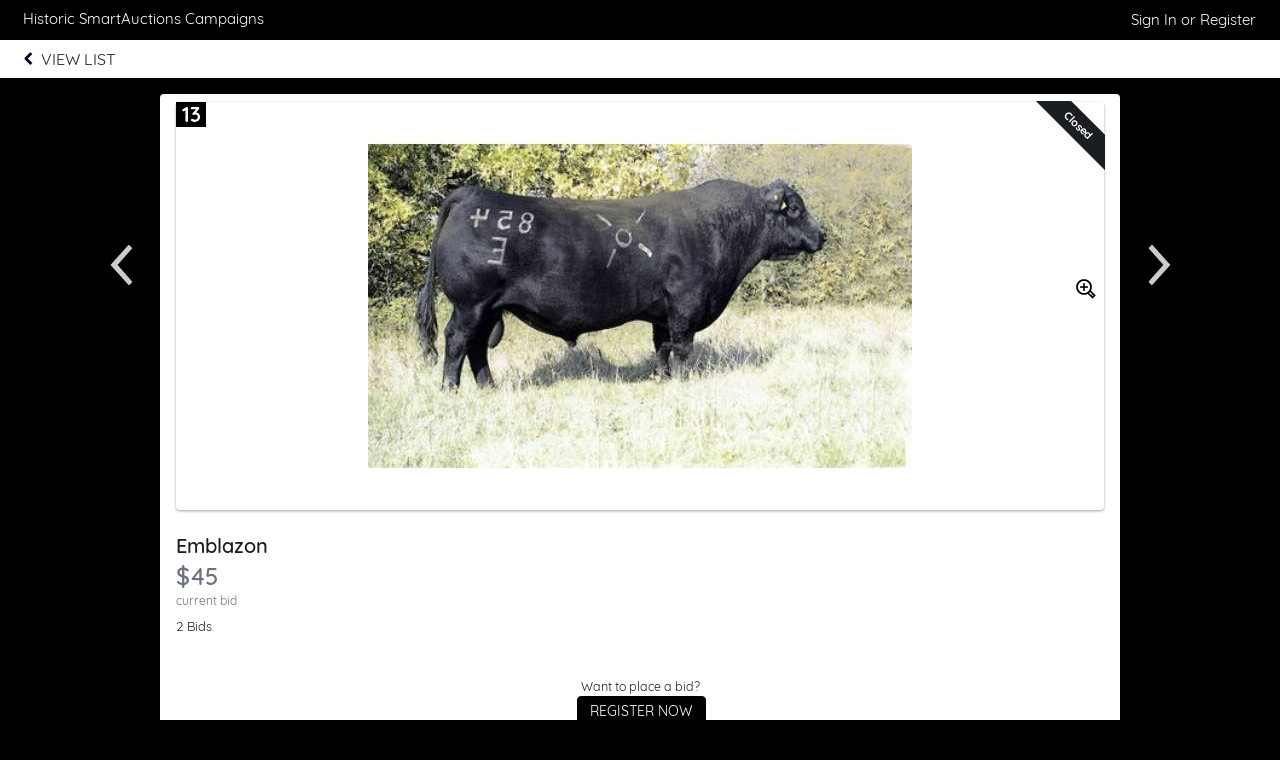

--- FILE ---
content_type: text/css;charset=UTF-8
request_url: https://e.givesmart.com/events/dkk/styles.css?v=290_7.9.8
body_size: 103939
content:


@font-face {font-family:'Quicksand';font-weight:300;font-style:normal;src:url('/css/Quicksand-Light.ttf') format('truetype');}
@font-face {font-family:'Quicksand';font-weight:400;font-style:normal;src:url('/css/Quicksand-Regular.ttf') format('truetype');}
@font-face {font-family:'Quicksand';font-weight:500;font-style:normal;src:url('/css/Quicksand-Medium.ttf') format('truetype');}
@font-face {font-family:'Quicksand';font-weight:700;font-style:normal;src:url('/css/Quicksand-Bold.ttf') format('truetype');}

@font-face {font-family:'Roboto';font-weight:300;font-style:normal;src:url('/css/roboto-300.ttf') format('truetype');}
@font-face {font-family:'Roboto';font-weight:400;font-style:normal;src:url('/css/roboto-400.ttf') format('truetype');}
@font-face {font-family:'Roboto';font-weight:500;font-style:normal;src:url('/css/roboto-500.ttf') format('truetype');}
@font-face {font-family:'Roboto';font-weight:700;font-style:normal;src:url('/css/roboto-700.ttf') format('truetype');}

@font-face {font-family:'Inter';font-weight:300;font-style:normal;src:url('/css/Inter_18pt-Light.ttf') format('truetype');}
@font-face {font-family:'Inter';font-weight:400;font-style:normal;src:url('/css/Inter_18pt-Regular.ttf') format('truetype');}
@font-face {font-family:'Inter';font-weight:500;font-style:normal;src:url('/css/Inter_18pt-Medium.ttf') format('truetype');}
@font-face {font-family:'Inter';font-weight:700;font-style:normal;src:url('/css/Inter_18pt-Bold.ttf') format('truetype');}

.grid-1 *,.grid-2 *,.grid-3 *,.grid-4 *,.grid-5 *,.grid-6 *,.grid-7 *,.grid-8 *,.grid-9 *,.grid-10 *,.grid-11 *,.grid-12 *,*[class*='grid-'],div[class*='container-'],div[class*='wrapper-']{-moz-box-sizing:border-box;-webkit-box-sizing:border-box;box-sizing:border-box;}
.grid-1,.grid-10,.grid-11,.grid-12,.grid-2,.grid-3,.grid-4,.grid-5,.grid-6,.grid-7,.grid-8,.grid-9{margin:0;clear:none;float:left}.offset-0{margin-left:0}.grid-1{width:8.33333%}.offset-1{margin-left:8.33333%}.grid-2{width:16.66667%}.offset-2{margin-left:16.66667%}.grid-3{width:25%}.offset-3{margin-left:25%}.grid-4{width:33.33333%}.offset-4{margin-left:33.33333%}.grid-5{width:41.66667%}.offset-5{margin-left:41.66667%}.grid-6{width:50%}.offset-6{margin-left:50%}.grid-7{width:58.33333%}.offset-7{margin-left:58.33333%}.grid-8{width:66.66667%}.offset-8{margin-left:66.66667%}.grid-9{width:75%}.offset-9{margin-left:75%}.grid-10{width:83.33333%}.offset-10{margin-left:83.33333%}.grid-11{width:91.66667%}.offset-11{margin-left:91.66667%}.grid-12{width:100%}.offset-12{margin-left:100%}.pad{padding:.5em}.pad-left{padding-left:.5em}.pad-right{padding-right:.5em}.pad-top{padding-top:.5em}.pad-bottom{padding-bottom:.5em}.pad-sides{padding:0 .5em}.pad-vert{padding:.5em 0}.pad-2{padding:1em}.pad-2-sides{padding:0 1em}.pad-2-right{padding-right:1em}.pad-2-left{padding-left:1em}.pad-reverse{margin:0 -.5em;width:auto;box-sizing:content-box;float:none}.pad-0{padding:0 !important}.row{margin:0 -.5em;width:auto;box-sizing:content-box;float:none}
.grid-flex{display:flex;flex-wrap:wrap;}.flex{display:flex;}.s-flex-hidden{display:flex;}
.inline-flex{display:inline-flex;}
.flex-grow{flex-grow:1;}
.flex-col, .flex-direction-column {flex-direction:column;}
.overflow-auto{overflow-y: auto;}
.flex-1{flex:1;}
.flex-auto-0{flex: 0 0 auto;}.flex-auto-1{flex: 1 1 auto;}
.flex-flow-1{flex: 1 1 0%;}
.justify-content{justify-content: flex-start;}
.grid-align-middle{align-items:center;}.grid-align-end{align-items:flex-end;}.grid-align-center{align-items:center;}.grid-justify-center{justify-content:center;}.grid-justify-end{justify-content:flex-end;}.grid-justify-even{justify-content: space-evenly;}
.align-end {align-self: flex-end;}
.align-start {align-self: flex-start;}
.grid-gap-1{gap:0.5em;}
.marg-auto{margin:auto;}.marg-auto-sides{margin-left:auto;margin-right:auto;}
.marg-0{margin:0 !important;}.marg-top-0{margin-top:0 !important;}.marg-bottom-0{margin-bottom:0 !important}.marg-top{margin-top:16px;}.marg-top-8{margin-top:8px;}.marg-right{margin-right:8px;}.marg-2-left{margin-left:16px;}.marg-2-right{margin-right:16px;}.marg-3-right{margin-right:24px;}.marg-4-right{margin-right:32px;}.marg-top-rev{margin-top:-16px;}.marg-3-left{margin-left:24px;}.marg-3-bottom{margin-bottom:24px;}
.marg-half-bottom{margin-bottom:8px !important;}.marg-bottom{margin-bottom:16px !important;}.marg-bottom-rev{margin-bottom:-16px;}.marg-bottom-8{margin-bottom:8px}.marg-4-bottom{margin-bottom:32px;}.marg-4-top{margin-top:32px;}.marg-sides{margin-right:8px;margin-left:8px;}
.pad-2-vert{padding-top:1em;padding-bottom:1em;}.pad-2-top{padding-top:1em;}.pad-2-bottom{padding-bottom:1em;}
.pad-half{padding:.25em;}.pad-half-sides{padding-left:.25em;padding-right:.25em;}.pad-half-vert{padding-top:.25em;padding-bottom:.25em;}.pad-half-top{padding-top:.25em;}.pad-half-bottom{padding-bottom:.25em;}.pad-half-left{padding-left:.25em;}
.pad-quarter{padding:.125em;}.pad-quarter-sides{padding-left:.125em;padding-right:.125em;}.pad-bottom-0{padding-bottom:0 !important;}
.pad-3{padding:1.5em;}.pad-3-top{padding-top:1.5em;}.pad-3-left{padding-left:1.5em;}.pad-3-sides{padding-right:1.5em;padding-left:1.5em;}.pad-3-bottom{padding-bottom:1.5em;}
.pad-4{padding:2em;}.pad-4-sides{padding-left:2em;padding-right:2em;}.pad-4-vert{padding-top:2em;padding-bottom:2em;}.pad-4-bottom{padding-bottom:2em;}.pad-4-top{padding-top:2em;}.pad-4-left{padding-left:2em;}.pad-4-right{padding-right:2em; }.pad-7-right{padding-right:7em; }
.pad-5{padding:2.5em;}.pad-5-sides{padding-left:2.5em;padding-right:2.5em;}.pad-5-vert{padding-top:2.5em;padding-bottom:2.5em;}.pad-5-bottom{padding-bottom:2.5em;}.pad-5-top{padding-top:2.5em;}.pad-5-left{padding-left:2.5em;}.pad-5-right{padding-right:2.5em;}
.marg-top-neg{margin-top:-.5em;}.marg-left-neg{margin-left:-.5em;}.left-1{left: 1em;}
.pad-3-horizontal{padding-right:1.5em;padding-left:1.5em;}
@media (max-width:500px){.s-grid-1,.s-grid-10,.s-grid-11,.s-grid-12,.s-grid-2,.s-grid-3,.s-grid-4,.s-grid-5,.s-grid-6,.s-grid-7,.s-grid-8,.s-grid-9{margin:0;clear:none;float:left;}.s-offset-0{margin-left:0}.s-offset-half{margin-left:4%}.s-grid-1{width:8.33333%}.s-offset-1{margin-left:8.33333%}.s-grid-2{width:16.66667%}.s-offset-2{margin-left:16.66667%}.s-grid-3{width:25%}.s-offset-3{margin-left:25%}.s-grid-4{width:33.33333%}.s-offset-4{margin-left:33.33333%}.s-grid-5{width:41.66667%}.s-offset-5{margin-left:41.66667%}.s-grid-6{width:50%}.s-offset-6{margin-left:50%}.s-grid-7{width:58.33333%}.s-offset-7{margin-left:58.33333%}.s-grid-8{width:66.66667%}.s-offset-8{margin-left:66.66667%}.s-grid-9{width:75%}.s-offset-9{margin-left:75%}.s-grid-10{width:83.33333%}.s-offset-10{margin-left:83.33333%}.s-grid-11{width:91.66667%}.s-offset-11{margin-left:91.66667%}.s-grid-12{width:100%}.s-offset-12{margin-left:100%}.s-pad{padding:.5em}.s-pad-left-0{padding-left:0}.s-pad-left{padding-left:.5em}.s-pad-right{padding-right:.5em}.s-pad-top{padding-top:.5em}.s-pad-bottom{padding-bottom:.5em}.s-pad-sides{padding:0 .5em}.s-pad-vert{padding:.5em 0}.s-pad-2{padding:1em}.s-pad-2-left{padding-left:1em}.s-pad-2-right{padding-right:1em}.s-pad-4-right{padding-right:2em}.s-pad-2-sides{padding:0 1em}.s-pad-2-bottom{padding-bottom:1em;}.s-pad-4-top{padding-top:2em;}.s-pad-4-bottom{padding-bottom:2em;}}@media (min-width:501px) and (max-width:800px){.m-grid-1,.m-grid-10,.m-grid-11,.m-grid-12,.m-grid-2,.m-grid-3,.m-grid-4,.m-grid-5,.m-grid-6,.m-grid-7,.m-grid-8,.m-grid-9{margin:0;clear:none;float:left;}.m-offset-0{margin-left:0}.m-grid-1{width:8.33333%}.m-offset-1{margin-left:8.33333%}.m-grid-2{width:16.66667%}.m-offset-2{margin-left:16.66667%}.m-grid-3{width:25%}.m-offset-3{margin-left:25%}.m-grid-4{width:33.33333%}.m-offset-4{margin-left:33.33333%}.m-grid-5{width:41.66667%}.m-offset-5{margin-left:41.66667%}.m-grid-6{width:50%}.m-offset-6{margin-left:50%}.m-grid-7{width:58.33333%}.m-offset-7{margin-left:58.33333%}.m-grid-8{width:66.66667%}.m-offset-8{margin-left:66.66667%}.m-grid-9{width:75%}.m-offset-9{margin-left:75%}.m-grid-10{width:83.33333%}.m-offset-10{margin-left:83.33333%}.m-grid-11{width:91.66667%}.m-offset-11{margin-left:91.66667%}.m-grid-12{width:100%}.m-offset-12{margin-left:100%}.m-pad{padding:.5em}.m-pad-left{padding-left:.5em}.m-pad-right{padding-right:.5em}.m-pad-2-right{padding-right:1em}.m-pad-2-left{padding-left:1em}.m-pad-top{padding-top:.5em}.m-pad-2-top{padding-top:1em}.m-pad-bottom{padding-bottom:.5em}.m-pad-sides{padding:0 .5em}.m-pad-vert{padding:.5em 0}.m-pad-2{padding:1em}.m-pad-2-sides{padding:0 1em}}@media (min-width:801px){.l-grid-1,.l-grid-10,.l-grid-11,.l-grid-12,.l-grid-2,.l-grid-3,.l-grid-4,.l-grid-5,.l-grid-6,.l-grid-7,.l-grid-8,.l-grid-9{margin:0;clear:none;float:left;}.l-offset-0{margin-left:0}.l-grid-1{width:8.33333%}.l-offset-1{margin-left:8.33333%}.l-grid-2{width:16.66667%}.l-offset-2{margin-left:16.66667%}.l-grid-3{width:25%}.l-offset-3{margin-left:25%}.l-grid-4{width:33.33333%}.l-offset-4{margin-left:33.33333%}.l-grid-5{width:41.66667%}.l-offset-5{margin-left:41.66667%}.l-grid-6{width:50%}.l-offset-6{margin-left:50%}.l-grid-7{width:58.33333%}.l-offset-7{margin-left:58.33333%}.l-grid-8{width:66.66667%}.l-offset-8{margin-left:66.66667%}.l-grid-9{width:75%}.l-offset-9{margin-left:75%}.l-grid-10{width:83.33333%}.l-offset-10{margin-left:83.33333%}.l-grid-11{width:91.66667%}.l-offset-11{margin-left:91.66667%}.l-grid-12{width:100%}.l-offset-12{margin-left:100%}.l-pad{padding:.5em}.l-pad-left{padding-left:.5em}.l-pad-right{padding-right:.5em}.l-pad-top{padding-top:.5em}.l-pad-bottom{padding-bottom:.5em}.l-pad-sides{padding:0 .5em}.l-pad-vert{padding:.5em 0}.l-pad-2-left{padding-left:1em}.l-pad-2{padding:1em}.l-pad-2-sides{padding:0 1em}.l-neg-margin-top{margin-top:-30px}.l-neg-margin-left{margin-left:-25px;}.l-pad-0-bottom{padding-bottom:0 !important;}}
@media (min-width:801px) and (max-width:1120px){.ml-grid-3{width:25%}.ml-grid-4{width:33.33333%}.ml-grid-5{width:41.66667%}.ml-grid-6{width:50%}.ml-grid-8{width:66.66667%}.ml-grid-9{width:75%}.ml-grid-12{width:100%}.ml-offset-0{margin-left:0;}.ml-pad-4-bottom{padding-bottom:2em;}.ml-pad-2-right{padding-right:1em;}.ml-marg-2-right{margin-right:16px;}}
@media (max-width:500px){.s-flex-hidden{display:none;}.s-pad-0{padding:0 !important;}.s-pad-0-sides{padding-left:0 !important;padding-right:0 !important;}.s-pad-bottom-0{padding-bottom:0 !important;}.s-pad-half {padding:.25em;}.s-pad-2-top{padding-top:1em;}.s-pad-3{padding:1.5em;}.s-marg-0{margin:0 !important;}.s-marg-0-sides{margin-left:0;margin-right:0;}.s-grid-24{width:200%;} }
@media (min-width:501px) and (max-width:800px) { .m-pad-0 {padding:0;}.m-pad-half{padding:.25em;}.m-pad-4{padding:2em;} .m-pad-left {padding-left: .5em;} .m-pad-4-right{padding-right:2em;} .m-pad-2-vert{padding-top:1em;padding-bottom:1em;} .m-pad-4-vert{padding-top:2em;padding-bottom:2em;} .m-pad-2-vert{padding-top:1em;padding-bottom:1em;} .m-pad-4-vert{padding-top:2em;padding-bottom:2em;} .m-pad-8-right{padding-right:4em;}}
@media (min-width:801px){.m-marg-0{margin:0 !important;}.l-offset-1 {margin-left:8.33333%;}}
@media (min-width:1100px){ .xl-grid-8 { width:66.66666%;} .xl-grid-4 { width:33.33333%;} .xl-grid-3 { width:25%} .xl-grid-2 { width:16.66666%} .xl-pad-0 { padding:0; } .l-pad-4-vert{padding-top:2em;padding-bottom:2em;} }
.grid-grid {display:grid;}
@media (max-width:500px){.s-grid-grid {display:grid;justify-content: center;}}

@media (min-width:801px){.l-grid-auto-flow-col { grid-auto-flow: column; }}
@media (max-width:500px){.s-grid-auto-flow-col { grid-auto-flow: row; }}
.flex-container {align-items: center;max-width: 100%; overflow: hidden;}
.line-separator-height {border-left: 1px solid var(--brand-gray-600);height: 100%;}
.grid-auto-flow-col { grid-auto-flow: column; }
.grid-template-rows-auto-10 {grid-template-rows: auto auto auto auto auto auto auto auto auto auto auto auto;}
.grid-template-rows-auto-7 {grid-template-rows: auto auto auto auto auto auto auto;}
.grid-template-rows-auto-5 {grid-template-rows: auto auto auto auto auto;}
.grid-template-rows-auto-1 {grid-template-rows: auto;}
.grid-template-columns-auto-fit{grid-template-columns: repeat( auto-fit, minmax(250px, 1fr) );}
html,body,div,object,iframe,h1,h2,h3,h4,h5,h6,p,blockquote,ol,ul,li,form,fieldset,legend,label,table,header,footer,nav,section{ 
	margin:0;padding:0;border:0;line-height:1.4;
}
html,body{-webkit-text-size-adjust:100%;font-size:100%;min-height:100%;}
header,footer,nav,section,article,hgroup,figure{display:block;}
label,.btn{user-select:none;}
body {
	font-family: var(--font-family-default),var(--font-family-fallback-1), sans-serif;
    color: var(--text-primary);
	background:var(--bg-primary);
	font-weight:400;
	min-height: 100vh;
}
table{border-collapse:collapse;}
th{font-weight:500;}
#wrapper {min-height:100vh;}
#main-content {
	min-height:535px;height:100%;
	z-index:199;
}
div[class*='container-'] { 
	padding:8px 16px;
	border-radius:4px;
	margin-bottom:8px;
}
div[class*='wrapper-'] { 
	border-radius:4px;
	margin-left:auto;margin-right:auto;
}
div[class*='container-'].pad-sides{padding:0 .5em}
div[class*='container-'].pad-2, div[class*='container-'].l-pad-2 {padding:1em}
@media screen and (max-width:500px) { div[class*='container-'] { padding:8px; } }
div[class*='container-']:before, div[class*='container-']:after { content:" "; display:table; } .div[class*='container-']:after { clear:both; }
.container-well {
    background: var(--brand-white-250);
	background:rgba(0,0,0,.04);
	border:solid 1px rgba(0,0,0,.02);
	width:100%;
}
.container-lite {background:var(--brand-white-300);}
.wrapper-off-white {
    background: var(--brand-white-250);
	border:solid 1px var(--brand-white-300);
}
.container-white,.wrapper-white { 
    background: var(--brand-white-100);
	border:solid 1px var(--brand-white-250);
}
.container-white.error {border:solid 1px var(--brand-red-400);}

.container-offwhite{ background:var(--brand-white-300);border:solid 1px var(--brand-white-250);}
.info-box,.warning-box {
	padding:8px 8px 12px 68px;
	min-height:69px;
}
.info-box {	border:solid 1px; }
.img-no-sms {
	position: absolute;
	width: 1.4em;
}
.warning-box {
	background:var(--brand-yellow-500);
	color:var(--brand-orange-700);
}
.split-container {
	height: 100%;
    height: 100vh;
    overflow: auto;
}
.vertical-center {
  margin: 0;
  position: relative;
  top: 50%;
  -ms-transform: translateY(-50%);
  transform: translateY(-50%);
}
.logo-resize {
  max-width:50%;
  max-height:50%;
}
.vertical-center-form {
  margin: 0;
  position: relative;
  top: 40%;
  -ms-transform: translateY(-50%);
  transform: translateY(-50%);
}
.copyright {
  margin: 0;
  position: relative;
  top: 30%;
  -ms-transform: translateY(-50%);
  transform: translateY(-50%);
  color: var(--brand-gray-400);
}

.info-box .icon-info, .warning-box .icon-warning, .icon-info {
	top:12px;left:12px;
	padding:4px 16px;
	font-size:36px;
	line-height:1;
}
.scrollbox {
  max-height:300px;
  overflow:scroll;
  padding:4px 8px;
}
.scrollbar-thin {
    scrollbar-width: thin;
}
.container-page {
	max-width:940px;
	margin:16px auto;
}
.container-1200 { max-width:1200px; margin:16px auto; }
.container-1100 { max-width:1100px; margin:16px auto; }
.container-960 { max-width:960px; margin:16px auto; }
.container-800 { max-width:800px; margin:8px auto; }
.container-720 { max-width:720px; margin:8px auto; }
.container-640 { max-width:640px; margin:8px auto; }
.container-540 { max-width:540px; margin:8px auto; }
.container-480 { max-width:480px; margin:16px auto; }
.wrapper-1200 {max-width:1200px;}
.wrapper-1100 {max-width:1100px;}
.wrapper-1040 {max-width:1040px;}
.wrapper-1000,.mw-1000 {max-width:1000px;}
.wrapper-960 {max-width:960px;}
.wrapper-800 {max-width:800px;}
.wrapper-720 {max-width:720px;}
.wrapper-640 {max-width:640px;}
.wrapper-515 {max-width:515px;}
.wrapper-420 {max-width:420px;}
.wrapper-360 {max-width:360px;}
.wrapper-320 {max-width:320px;}
.wrapper-240 {max-width:240px;}
.min-width-360 {min-width: 360px;}
.container-controls {padding:0 .5em;}

header {margin-bottom:0;}
.header-page {
	width:100%;
	z-index:1000;
}
.header-page .header-title {
	z-index:1;
	font-size:15px;
}
.header-page .header-title-eventname {
	text-overflow:ellipsis;
	white-space:nowrap;
    vertical-align: middle;
}
.header-page .header-profile {
	text-overflow:ellipsis;
	white-space:nowrap;
	padding-right:24px;
}
.header-profile-circle {
    background-color: var(--header-profile-circle-bg) !important;
    border-radius: var(--header-profile-circle-border-radius) !important;
    width: var(--header-profile-circle-border-dimension) !important;
    height: var(--header-profile-circle-border-dimension) !important;
    padding: var(--header-profile-circle-padding) !important;
}
.sticky {
	position: fixed;
   	top: 0;
}
@media (min-width:675px) {
	.page-purchase.page-org .header-page .header-profile {
		top: 48px;
	}
	.header-page .header-menu {min-height:60px;}
	.header-page .header-profile {
		font-size: 15px;
		text-transform: uppercase;
		font-weight: 500;
	}		
}
.header-page .header-profile-icon {
	font-size:9px;
	position:relative;top:-1px;
}
.header-page .header-menu {
	z-index:1;
    border-bottom:solid 1px var(--brand-white-300);
	margin-bottom:-1px;
}
.header-page .header-menu ul {
	clear:none;
	margin:0;
	border-top:0;
	text-align:center;
	cursor:pointer;
}
@media (min-width:501px) {
	.header-page .header-menu ul {
		padding-left:3px;
		text-align:left;
	}
}
.header-page .header-menu li {
	display:inline-block;
	position:relative;
	padding:1.25em;
	text-align:center;
}
.header-page .header-menu a li div {
    color: var(--brand-gray-950);
	font-size:15px;
	text-align:center;
	font-weight:500;
}
.header-page a li.current div {
    color: var(--brand-gray-950);
	opacity:1;
	border-bottom:2px solid #000000;
	font-weight:700;
}
.header-page a.current {
	color:#000000;
	border-radius:.5em;
	opacity:1;
}
.header-page .header-menu li a {
	display:inline-block;
	-webkit-transition:all 0.3s ease-out;-moz-transition:all 0.3s ease-out;-ms-transition:all 0.3s ease-out; -o-transition:all 0.3s ease-out; 
	transition:all 0.3s ease-out;
	margin:2px 0;
}
.header-page .header-menu-user {display:none;}
.header-page .header-menu a current:li div {
    color: var(--brand-red-400);
	text-align:center;
	margin:-7px 0 -4px 0;	
	opacity:.8;
}
@media screen and (min-width:1025px) {
	.header-page .header-menu a:hover {border-radius:.5em;opacity:1;}
	.header-page .header-menu a:hover li div{opacity:1;}
}
.header-link-back { background:var(--brand-white-100); }
.header-link-back a {display:block;padding:8px;}
.header-link-back img {
	margin:4px 8px 0px 16px;
	width:9px;
	float:left;
}
.header-link-back-text {
    color: var(--brand-black-700);
	text-align:left;
	font-weight:400;
	width: 50%;
}
#back-cancel a:focus {
    border: solid 1px var(--brand-blue-400);
	width:55%;
}
@media screen and (max-width:825px) {
	.header-page {height:auto;}
	.header-page .header-menu-logo { display:inline; }
	.header-page .header-menu-logo img { width:30px; }
	.header-page .header-menu-eventname {
		font-size:14px;
		width:30%;
		margin:.75em 0 0 0;
	}
	.header-page .header-menu-logo {
		width:40px;
		margin:.5em .2em 0 1.2em;
	}
	.header-page .header-menu ul {
		width:100%;
		margin:0;
		float:left;
		overflow-x:scroll;
		overflow-y:hidden;
	   white-space:nowrap;
	}
	.header-page .header-menu-eventname,.header-page .header-menu-user,.header-page .header-menu-logo,body.inforequired .header-page .header-menu {display:none;}
 }
 
 @media only screen and (min-device-width :768px) and (max-device-width :1024px) and (-webkit-min-device-pixel-ratio:1)  {
	.header-page .header-profile-name, .header-page .header-title-eventname {font-size:18px;}
	.header-page .header-menu-eventname {display:none;}
	.header-page .header-menu-user {display:none;}
	.header-page .header-menu-logo{display:none;}
	body.inforequired .header-page .header-menu {display:none;}
}
@media only screen and (min-device-width :768px) and (max-device-width :1024px) and (-webkit-min-device-pixel-ratio:1)  {
	.header-page .header-profile-name, .header-page .header-title-eventname  {
		font-size:18px;
	}
	.header-page .header-profile-icon{
		font-size:13px;
		margin-top:.3em;
	}
	.header-page .header-menu a li div { font-size:16px; }
}
@media screen and (max-width:500px) {
	.header-page .header-title{ height:auto; }
	.header-page .header-title-profile {
		height:auto;
		padding-right:4px;
		font-size:10px;
	}
	.header-page .header-title-eventname {
		font-size:12px;
		padding-left:10px;
	}
	.header-page .header-profile-name { font-size:12px; }
	.header-page .header-profile-icon { font-size:8px; }
	.header-page .header-profile { padding-right:0; }
	.header-page .header-menu ul { 
		text-align:center; 
		margin:0;
		overflow:auto;
		overflow-x:auto;
		overflow-y:hidden;
		white-space:nowrap;
	}
	.header-page .header-menu ul img {
		width:18px;height:18px;
		margin-bottom:2px;
	}
	.header-page .header-menu li {padding:1.25em .8em;}
	.header-link-back img {margin-left:3px;}
}
@media screen and (max-width:360px) {
	.header-page .header-menu li { padding:.8em .6em; }
}
.hidden-donors {z-index:10000;}
#openNotifications {top:6px;}
.notification-count {
    background:var(--tooltip-content-bg);
	border-radius: 50%;
	color:var(--tooltip-content-color);
	top:-10px;right:22px;
	line-height:1;
	font-size:11px;
	padding:3px 6px 1px;
}
ul { list-style:none; }
#tinymce ul, #tinymce ol, .rte-content ul, .rte-content ol {
	list-style: initial;
	display: inline-block;
	padding-inline-start: 24px;
}
#tinymce ul, .rte-content ul {
	list-style: disc;
}
#tinymce ol, .rte-content ol {
	list-style: decimal;
}
.content-text ol, .content-text ul {padding-left:24px;}
ul.bullets, .content-text ul {list-style:disc;}
ul.alpha {list-style:lower-alpha;padding-left:24px;}
ul.roman {list-style:lower-roman;padding-left:24px;}
ul.bullets li, ul.alpha li, ul.roman li, .content-text li {padding:4px 0;}
ul.list-row li {display:block;}
.content-text ul, .content-text ol {padding-bottom:.5em;}
img {
	max-width:100%;
	height:auto;
	border:0;outline:0;
}

a { text-decoration:none;color:var(--brand-gray-950);}
a.link-color, a.link-color:hover, a.link-color:visited, a.link-color:active, a.link-color:focus, .link-color, 
.content-text a:not(.btn, .toggle), .content-text a:not(.btn, .toggle):hover, .content-text a:not(.btn, .toggle):visited, .content-text a:not(.btn, .toggle):active, .content-text a:not(.btn, .toggle):focus { color:var(--text-link-default); }
.link-hover:hover {text-decoration:underline;}
a.link-red, a.link-red:hover, a.link-red:visited, a.link-red:active, a.link-red:focus, .link-red {color:var(--brand-red-400);}
.link-u {text-decoration:underline;}
a,button{touch-action: manipulation;}
h1 {
	text-rendering:optimizeLegibility;
	margin-bottom:0;
}
h1, h2 {font-weight:700;}
h3 {font-weight:500;}
h4 {font-size:.875em; font-weight:500;}
h5 {font-weight:400;}
p {font-size:15px;}
.title {padding-bottom:16px;font-weight:700;}
.content-text {font-size:15px;}
.content-text p {padding-bottom:.5em;}
.content-text h1,.content-text h2,.content-text h3,.content-text h4,.content-text h5,.content-text h6,
.content-text h1:first-child,.content-text h2:first-child,.content-text h3:first-child,.content-text h4:first-child,.content-text h5:first-child,.content-text h6:first-child {padding-top:0;}

form {padding-bottom:1em;margin-bottom:1em;}
.form-inline {
	display:inline-block;
	padding-bottom:0;
	margin-bottom:.5em;
}
select option[disabled] {display:none;}
select[disabled] {border:none;background:none;}
.title-form {padding:8px 0 16px;}
@media screen and (max-width:767px) {
	.title-form {padding:.5em 0 1em .25em;font-size:18px;}
}
label {
	padding:0 0 0 3px;
	float:left;
	font-weight:500;
	font-size:15px;
}
@media screen and (max-width:500px) {
	label { 
		padding:0 0 0 2px; 
		margin-bottom:-2px;
		font-size:16px;
	}
}
button {font-family: var(--font-family-default),var(--font-family-fallback-1), sans-serif;cursor:pointer;}
input,textarea {
	font-family: var(--font-family-default),var(--font-family-fallback-1), sans-serif;
	display:inline-block;
    background: var(--brand-white-100);
	-webkit-appearance:none;
	-moz-box-sizing:border-box;-webkit-box-sizing:border-box;-ms-box-sizing:border-box;-o-box-sizing:border-box;box-sizing:border-box;
    border:1px solid var(--brand-gray-300);
	border-radius:4px;
	padding:2px 10px 3px;
	margin:0 0 12px;
	float:left;
	font-size:13px;
	text-align:left;
	text-transform:none;
}
:focus{outline:none;}
input:focus:not(.btn):not(.disabled),textarea:focus {
	outline:0;
    color: var(--brand-gray-950);
    border-color: var(--brand-blue-400);
	-webkit-box-shadow:inset 0 1px 3px rgba(0,0,0,.05),0 0 8px rgba(82,168,236,.6);
	box-shadow:inset 0 1px 3px rgba(0,0,0,.05),0 0 8px rgba(82,168,236,.6);
}

/* custom radio*/
/* Enabled State */
.custom-radio:not(:disabled),
.custom-radio-target:has(.custom-radio:not(:disabled)),
.custom-radio-wrap:has(.custom-radio:not(:disabled)) {
	cursor: pointer;
	pointer-events: auto;
	opacity: 1;
}

/* Disabled State */
.custom-radio:disabled,
.custom-radio-target:has(.custom-radio:disabled),
.custom-radio-wrap:has(.custom-radio:disabled) {
	cursor: not-allowed;
	pointer-events: none;
	opacity: 0.6;
}
.custom-radio-target-tile:has(input[type="radio"]:checked) {
	border-color: var(--brand-blue-600);
}
.custom-radio-target-tile {
	height: 116px;
}

/* custom details */
/* Base styles for the details element */
.custom-details {
	position: relative;
}
/* Remove default marker and style summary */
.custom-details > summary {
	list-style: none;
	display: block;
	padding-right: 80px; /* Space for marker */
	position: relative;
}
.custom-details > summary::-webkit-details-marker {
	display: none;
}
/* Custom right-aligned ::marker */
.custom-details > summary::after {
	content: "Read more";
	position: absolute;
	right: 0;
	top: 0;
    color: var(--brand-blue-600);
	cursor: pointer;
}
/* Hide marker when expanded */
.custom-details[open] > summary::after {
	display: none;
}

select, .control-select, .custom-select-field {
	font-size:13px;
	background:var(--brand-white-100);
	background:url([data-uri]) no-repeat 95% 50% rgba(255,255,255,1);
	-webkit-appearance:none;
	-moz-box-sizing:border-box; -webkit-box-sizing:border-box; -ms-box-sizing:border-box; -o-box-sizing:border-box; box-sizing:border-box; 
    border:1px solid var(--brand-gray-250);
	padding:0.25em 0.6em;
	height:2.4em;
	width:49.5%;
	margin:0 0 16px;
	border-radius:4px;
	cursor:pointer;
	min-width:140px;
	font-family: var(--font-family-default),var(--font-family-fallback-1), sans-serif;
}

.select-DoB {
	font-size:13px;
    background: var(--brand-white-100);
	background:url([data-uri]) no-repeat 95% 50% rgba(255,255,255,1);
	-webkit-appearance:none;
	-moz-box-sizing:border-box; -webkit-box-sizing:border-box; -ms-box-sizing:border-box; -o-box-sizing:border-box; box-sizing:border-box; 
	border:1px solid var(--brand-gray-250);
    border:1px solid var(--brand-gray-100);
	padding:0.25em 0.6em;
	height:2.4em;
	width:49.5%;
	margin:0 0 16px;
	border-radius:4px;
	cursor:pointer;
	min-width:100px;
	font-family: var(--font-family-default),var(--font-family-fallback-1), sans-serif;
}


.input-DoB {
	width:120px;
}
@media screen and (max-width:500px){
	.s-select-DoB {
		min-width:100px;
	}
}

@media screen and (max-width: 768px) {
	select {
		font-size: 16px;
	}
}

select:focus:not(.disabled), input[type="text"]:focus:not(.disabled), input[type="tel"]:focus:not(.disabled), input[type="search"]:focus:not(.disabled), input[type="password"], input[type="number"]:focus:not(.disabled) {
	background-color:var(--brand-white-100);outline:none;
}
::-webkit-input-placeholder {color:var(--brand-gray-250);}::-moz-placeholder {color:var(--brand-gray-250);}:-ms-input-placeholder {color:var(--brand-gray-250);}:-moz-placeholder {color:var(--brand-gray-250);}
@-moz-document url-prefix() {select{background:var(--brand-white-100);}}
input[type=image],input[type=image]:focus { border:none; box-shadow:none; background:none; }
input[type=submit]:not(.text-16) {cursor:pointer;font-size:var(--btn-font-size);}
input[type=checkbox] {-moz-appearance:checkbox;-webkit-appearance:checkbox;appearance:checkbox;border:none; }
input[type=checkbox]:checked {background:var(--brand-blue-600);border:solid 1px var(--brand-blue-600); }
input[type=radio] {-moz-appearance:radio;-webkit-appearance:radio;appearance:radio;float:none;cursor:pointer;border:none;border-radius:50%;background:initial;}
.checkbox { margin:.33em .33em .5em 0; }
label small .checkbox {margin-top:5px;}
.label-checkbox {margin:-.75em 0 .5em 0;}
.label-radio {padding-left:20px !important;position:relative;}
.label-radio > input {position:absolute;left:0;top:2px;}
.btn-checkbox {
	padding:6px 12px 0 2px;
	margin:0 0 8px;
	cursor:pointer;
	position:relative;
}
.wrapper-radio-inline {
	width:auto !important;
	display:inline-block;
	padding-right:12px;
	cursor:pointer;
}
.wrapper-radio-inline input[type=radio] {margin:4px 4px 4px 0;}
.input-wide, .select-wide, .label-wide {width:100%;min-width:0; }
.input-underline {
	display: inline-block;
	width: auto;
	background: none;
	border: none;
	border-bottom: solid 1px rgba(211,211,211,0);
	border-radius: 0;
	padding: 0;
	margin: 0;
}
.input-underline:focus {
	box-shadow: none;
	background: none !important;
	color: inherit;
	border-color: inherit;
	border-bottom: solid 1px rgba(211,211,211,.5);
}
.search-inline {float:none;display:inline;width:210px;}
input[type=text]:not(.ui-autocomplete-input), input:not([type="submit"]):not([type="file"]):not([type="checkbox"]):not([type="radio"]) { height:2.4em; }
.disabled:not(.btn), input[type=text]:disabled:not(.btn), input[type=number]:disabled:not(.btn):not(.input-toggle),  select:disabled, input.hasDatepicker:disabled { 
	border:none;background:none;
	color:var(--brand-gray-950);-webkit-text-fill-color:var(--brand-gray-950);
	opacity:1;
	cursor:default;
	padding:4px;
}
input[type=number]::-webkit-inner-spin-button,input[type=number]::-webkit-outer-spin-button {-webkit-appearance:none;margin: 0;}
select[readonly] { background:var(--brand-gray-100) !important; }
.link-forgot a {
	color:#ffffff;
	text-decoration:underline;
}
.btn-cleartextinput {
	position:absolute;
	top:1px;right:8px;
	padding:3px 8px;
	line-height:1;
	font-size:20px;
}
.terms { font-size:.9em; }
.terms a { border-bottom:solid 1px var(--brand-gray-250); }

@media screen and (max-width:767px) {
	input[type=checkbox] {margin-top:4px;}
}
.errortip {
	position:absolute;
	bottom:36px;
	right:8px;
	width:240px;
	font-size:12px;
	background:var(--brand-white-100);
	padding:8px;
    border:solid 1px var(--brand-gray-400);
}
@media screen and (max-width:768px) {
	input:not(.text-12):not(.text-13):not(.text-14):not(.text-15):not(.text-16):not(.btn):not(.input-checkin), textarea { font-size:16px; padding:8px 4px 6px 10px;}
	input[type=submit]:not(.btn-inline) {padding:8px;} 
}
.container-page-form {
	width:92%;max-width:940px;
	margin-left:auto;margin-right:auto;
}
@media screen and (max-width:500px) {
	.container-page-form-inner { width:96%; margin:0 auto; }
	.container-page-form {margin:16px auto 32px;}
}
form .container-formfield, .wzrd-step .container-formfield { padding:0 0 8px; }
form .container-formfield label, .wzrd-step .container-formfield label {
	width:100%;padding:0 0 0;
}
.formfield-input {
	float:left;
	width:35%;
	position:relative;
}
.formfield-signUp-input {
	width:50%;
}
.formfield-controls-notips .formfield-input {width:100%;}
.formfield-input .character-count {
	position:absolute;
	top:-21px;right:2px;
	font-size:12px;
    color: var(--brand-gray-500);
}

@media screen and (max-width:640px) {
	.formfield-input {width:100%;}
}
.formfield-input input, .formfield-input textarea, .formfield-input select {
	width:100%;
	font-size:13px;
	margin:4px 0;
	cursor:pointer;
}
.formfield-input textarea { height:5em; }
.formfield-input.error:after {
	content:"";
	position:absolute;
	bottom:14px;
	right:-18px;
	height:12px;width:12px;
}
.formfield-required {
	font-size:.625em;
	padding:0 .5em;
	opacity:.33;
}

.formfield-required-optional {
	font-size:.625em;
	padding:0 .5em;
	opacity:.33;
}

.formtip {
	float:left;
	width:45%;
	padding-left:2%;
	height:40px;
	display:table;
}


@media screen and (max-width:1000px){
	.formtip {
		width:35%;
	}

}
@media screen and (min-width:768px) and (max-width:979px){
	.formtip {
		font-size:.85em;
	}

}
@media screen and (max-width:767px) {
	.formtip {margin-bottom:1em;font-size:.9em;}
}
@media screen and (max-width:640px) {
    .formtip { float:left;width:auto;color:var(--brand-gray-500);margin:0; }
}
.formtip .error {font-size:12px;}
.tip {
    color: var(--brand-gray-500);
	font-size: 12px;
	padding-bottom: 1em;
	padding-top: 4px;
}
@media screen and (max-width:500px) {
	.formfield-input.error:after {right:-14px;}
	.formtip {height:auto;}
}
.ok {
	background-image:url(/images/accept.png);
    color: var(--brand-green-500);
	background-repeat:no-repeat;
	background-position:center left;
	padding-left:25px;
	margin-top:10px;
}

.container-form-small {
	background:var(--brand-white-100);
    background:-ms-linear-gradient(top,var(--brand-white-300) 0,var(--brand-gray-250) 100%);
	background:linear-gradient(top,var(--brand-white-300) 0,var(--brand-gray-250) 100%);
    border-left:solid 1px var(--brand-white-300);border-right:solid 1px var(--brand-white-300);border-bottom:solid 1px var(--brand-gray-300);	box-shadow:0 1px 0 rgba(0,0,0,.1);
	width:100%;
	clear:both;
	margin:0 auto 1em;
	max-width:280px;
}
.form-small {
	margin-bottom:0;
	font-size:13px;
}
.form-small .container-formfield {padding:0 !important;}
.form-small .formfield-input, .form-small .formtip {width:100%;}
.form-small input[type="text"],.form-small input[type="password"],.form-small input[type="tel"] {
	background:var(--brand-white-100);
	padding:5px;
	font-size:13px;
}
.form-small select {
	padding:5px;
	font-size:13px;
}
.form-small label {
	font-weight:700;
	color:var(--brand-gray-600);
}
.form-small .btn {font-size:13px;}
.form-small .link-forgot {
	margin:5px auto 0;
	float:left;
	width:180px;
}
.form-small .link-forgot a, 
.form-small .form-register a {
	display:inline;
	margin:0;
	font-size:80%;
	line-height:13px;
	color:var(--brand-gray-500);
	text-shadow:0 1px 0 rgba(255,255,255,.6);
}
.form-small .link-forgot a:hover {
	color:#000000;
	text-decoration:underline;
	text-shadow:none;
}
@media screen and (max-width:500px){
	.container-form-small {
		height:auto;
		float:none;
		padding:12px;	
	}
	.container-form-small input[type="submit"] {
		width:auto;
		margin-top:16px;
	}
}
.invalid, .altInvalid, .errorWithUrl, .formtip .missing {
	padding-left:18px;
	display:table-cell;
	vertical-align:middle;
	margin-left:1%;
    background-repeat:no-repeat;background-position:center left;
	background-image:url(/images/error.png);
    background-repeat: no-repeat;
    background-position: center left;
}
.formfield-warning {
	padding-left:25px;
	display:table-cell;
	vertical-align:middle;
	margin-left:1%;
	background-repeat:no-repeat;background-position:center left;
	background-image:url(/images/warning_icon.png);
}
.warning input {
	background-repeat:no-repeat;background-position:center left;
    border:solid 1px var(--brand-blue-400);
	color: var(--brand-blue-400);
}
.error:not('.custom-select-field') {
	color:var(--brand-red-400) !important;
	background-repeat:no-repeat;background-position:center left;
}
select.error { background-position:center right; }
.error input:not(.ui-widget-content), .error select, .error textarea, input.error, select.error, textarea.error {
	border:solid 1px var(--brand-red-400) !important;
	color:var(--brand-red-400);
}
.error input:hover, .error select:hover,.error textarea:hover,
input.error:hover,select.error:hover,textarea.error:hover{cursor:var(--brand-gray-900);}

.custom-select-field.error {
	color: var(--brand-red-400) !important;
	border-color: var(--brand-red-400) !important;
}

.btn {
	display:block;
	background:#000000;
	color:#ffffff;
	text-align:center;
	margin:0 2px 4px;
	padding:var(--btn-padding-y) var(--btn-padding-x);
	border-radius:var(--btn-border-radius);
	width:auto;height:auto;
	-moz-box-sizing:border-box; -webkit-box-sizing:border-box; -ms-box-sizing:border-box; -o-box-sizing:border-box;box-sizing:border-box; 
	line-height:inherit;
	font-weight:400;
	transition:filter .25s ease-in-out;
	/*border-bottom:none !important;*/
	white-space:normal;
	outline:none !important;
	border: 1px solid #000000;
	user-select: none;
}
.btn.btn-secondary {
    background: var(--btn-secondary-default-bg);
    color: var(--btn-secondary-default-text);
    border: solid 1px var(--btn-secondary-default-border);
}
.btn:not(.disabled):not(.btn-secondary):not(.btn-color1):not(.btn-color2):not(.btn-no-hover):hover, .btn:not(.disabled):not(.nofocus):focus, button.btn:hover{
	background-color: var(--btn-primary-hover-bg);
    color: var(--btn-primary-hover-text);
	cursor:pointer;
    border: solid 1px var(--btn-primary-hover-border);
}
.red:hover, .btn-red:hover {
    background-color: var(--btn-danger-hover-bg) !important;
    border: solid 1px var(--btn-danger-hover-bg) !important;
}
button.btn{
    border: 1px solid #000000;
}
a.btn.btn-icon {
    background: var(--btn-icon-default-bg) !important;
}
.btn.btn-icon {
    border: none;
    height: 44px;
    width: 44px;
    padding: 10px;
}
.btn-icon:not(.disabled):not(.btn-no-hover):hover, .btn-icon:not(.disabled):not(.nofocus):focus {
    background: var(--btn-icon-hover-bg) !important;
    border: none !important;
}
.bgr-primary .hover-dark:hover,
.bgr-primary .focus-dark:focus {
    background: var(--btn-primary-hover-bg) !important;
}
.btn-transparent:not(.disabled):not(.btn-no-hover):hover, .btn-transparent:not(.disabled):not(.nofocus):focus {
    background-color: transparent;
    color: var(--brand-primary);
    cursor: pointer;
    border: solid 1px var(--brand-primary);
}
.btn-secondary:not(.disabled):not(.btn-no-hover):hover, .btn-secondary:not(.disabled):not(.nofocus):focus {
    color: var(--btn-secondary-hover-text);
	background-color: var(--btn-secondary-hover-bg);
	cursor: pointer;
    border: solid 1px var(--btn-secondary-hover-border);
}
.btn-color1:not(.disabled):not(.btn-no-hover):hover, .btn-color1:not(.disabled):not(.nofocus):focus, btn.btn:hover {
    filter: brightness(0.8) contrast(1.1) saturate(1.2);
    background-color: #000000;
    color: #ffffff;
    cursor:pointer;
    border: solid 1px #000000;
}
.btn-color2:not(.disabled):not(.btn-no-hover):hover, .btn-color2:not(.disabled):not(.nofocus):focus {
    filter: brightness(0.8) contrast(1.1) saturate(1.2);
    background-color: #000000;
    color: #ffffff;
    cursor:pointer;
    border: solid 1px #000000;
}
.btn a{color:var(--text-link-default);}
.btn-red:not(.disabled):not(.btn-no-hover):hover, .btn-red:not(.disabled):not(.nofocus):focus, .red:hover {
    background-color: var(--btn-danger-hover-bg);
    color: var(--btn-danger-hover-text);
    border: solid 1px var(--btn-danger-hover-bg);
}

.form-singlebtn {
	margin:0 2px 4px;
	display:inline-block;
}
.btn-inline.link-color {border:none;background:none;color:var(--brand-primary);}
.btn-inline:first-child, .form-singlebtn:first-child { margin-left:inherit; }
.btn-inline:last-child, .form-singlebtn:last-child { margin-right:inherit; }
.btn.text-left {text-align:left;padding-left:12px;}
.red,.btn-red {background:var(--btn-danger-default-bg);color:var(--brand-white-100);border: solid 1px var(--btn-danger-default-bg);}
.btn.btn-dkblue {background:var(--brand-blue-600);color:var(--brand-white-100);border: solid 1px var(--brand-blue-600);}
.btn.btn-color1 {background:#000000;color:#ffffff;border: 1px solid #000000;}
.btn-color2 {background:#000000;color:#ffffff;}
.btn.btn-color1-dk {background:#000000;color:#ffffff;border: 1px solid #000000}
.btn.btn-color2 {background:#000000;color:#ffffff; border: 1px solid #000000;}
.btn.btn-green {background:var(--brand-green-500);color:var(--brand-white-100); border: solid 1px var(--brand-green-500);}
.btn.btn-white {background:transparent;color:var(--brand-white-250);border:1px solid var(--brand-white-250); border-bottom: 1px solid var(--brand-white-250) !important;}
.btn.disabled {background:var(--btn-primary-disabled-bg) !important;text-shadow:none;box-shadow:none;color:var(--brand-white-100) !important;border : 1px solid var(--btn-primary-disabled-border) !important;}
.btn-210 { width:210px !important; word-break: break-all;}
.plus-minus-toggle .toggle {
	width: 15px;
    text-align: center;
    padding: 3px 20px 4px 10px;
    cursor: default;
    background:var(--brand-teal-700);
    color:white;
}
@media screen and (max-width: 768px) {
	.plus-minus-toggle .toggle { padding: 6px 20px 8px 10px; }
}
.plus-minus-toggle input {
	padding: 8px 5px;
    text-align: center;
    border-radius: 0;
}
.plus-minus-toggle .toggle-active {
	cursor: pointer;
    background: var(--brand-gray-600);
}
.toggle {
	padding:4px 12px;
	background:var(--toggle-default-bg);
	float:left;
	margin-right:-1px;
	color:var(--brand-gray-900);
	border:solid 0.5px var(--btn-secondary-default-border);
	width:50%;
	text-align:center;
}
.toggle-btn {
    padding: var(--btn-padding-y) 2px;
    text-wrap-mode: nowrap;
    text-overflow: ellipsis;
}
.toggle-container .toggle-btn:first-child{
    border-top-left-radius:var(--btn-border-radius);
    border-bottom-left-radius:var(--btn-border-radius);
}
.toggle-container .toggle-btn:last-child {
    border-top-right-radius:var(--btn-border-radius);
    border-bottom-right-radius:var(--btn-border-radius);
}


.toggle.text-14 { padding: 6px; }
.toggle-container:first-child .toggle, .toggle:first-child {
	border-top-left-radius:4px;
	border-bottom-left-radius:4px;
}
.toggle-container:last-child .toggle, .toggle:last-child {
	border-top-right-radius:4px;
	border-bottom-right-radius:4px;
}
.toggle-container .toggle {border-radius:0;}
.toggle-active, .donor-colors .toggle-active, #donationSelect .toggle-active {
	color:#ffffff;
	background:#000000;
	cursor:default;
}
.btn.tiny {width:8%;padding:0;}
.btn-wide,.btn.btn-large.btn-wide {width:100%;margin:0 auto 4px; padding: 5px; }
.btn-center {
	margin:0 auto 4px;
	float:none;
}
.btn:disabled,.btn:disabled:hover,.btn-disabled,.btn-disabled:hover {
	cursor:default !important;
	background:var(--btn-primary-disabled-bg) !important;
    border : 1px solid var(--btn-primary-disabled-border) !important;
	color:var(--btn-primary-disabled-text) !important;
	/*box-shadow:1px -1px 0px var(--brand-gray-400) inset !important;*/
	pointer-events: none;
	user-select: none;
}
.unselectable {user-select:none;}
.pointer-events-none {pointer-events:none;}
.cursor-pointer {cursor:pointer;}
.disable-dropDown {
	pointer-events:none;
    color:var(--brand-gray-300) !important;
}
.btn.btn-large,.btn.btn-16 {
    font-size: var(--btn-large-font-size);
	padding:10px 18px;
	width:auto;
	font-weight:500;
}
.btn.btn-15 {
	font-size:15px;
	padding:4px 8px;
}
.btn.btn-14 {
	padding:7px 16px;
    font-size: var(--btn-font-size);
	line-height:1;
}
.btn.btn-13 {
	font-size:var(--btn-small-font-size);
	padding:3px 6px;
	line-height:1;
	-webkit-text-size-adjust:100% !important;
}
.btn.btn-10 {
	font-size: 10px;
	padding: 3px 4px 4px;
	line-height:1;
	-webkit-text-size-adjust:100% !important;
}
@media (min-width:801px){
	.btn.l-btn-13 {
		font-size:13px;
		padding:3px 6px;
		line-height:1;
		-webkit-text-size-adjust:100% !important;
	}
}
.btn-cancel {
	float:right;
	margin-right:15px;
    padding: var(--btn-cancel-padding-y) var(--btn-cancel-padding-x);
    color: var(--btn-cancel-default-text);
    background-color: var(--btn-cancel-default-bg) !important;
    border: solid var(--btn-cancel-default-border-width) var(--btn-cancel-default-border-color);
    border-radius: var(--btn-cancel-border-radius);
}
.btn-cancel-inline,.btn-inline-center {float:none;}
.btn-cancel:hover { text-decoration: var(--btn-cancel-hover-text-decoration);text-decoration-style: dotted;text-decoration-thickness: 1px;background-color: var(--btn-cancel-hover-bg) !important;border: solid var(--btn-cancel-default-border-width) var(--btn-cancel-hover-border-color);}
.icon-download {
	background: var(--brand-white-300) url('/images/download.png') no-repeat;
	background-position-x: 0.5em;
	padding-left: 2.5em;
	background-size: 20px 20px;
	background-position-y: center;
	cursor: pointer;
	height: 30px;
	border: 1px solid var(--brand-gray-400);
	border-radius: 2px;
}
.form-small .btn.btn-13 { padding:6px; }
.btn-inline, .btn-inline-center {
	display:inline-block;
	padding:5px 12px;
	width:auto;height:auto;
	font-size:14px;
	float:none;
}
.btn-right {position:relative;float:right;}
.btn-left {
	position:static;
	float:left;
	margin-left:0;
	padding:5px 16px;
	width:auto;height:auto;
}
.inline-file-btn-container {margin-right:2px;}
.btn-gradient {
	color:var(--brand-gray-500);
	border:1px solid var(--brand-gray-250);
	background-image:-moz-linear-gradient(top,var(--brand-white-250), var(--brand-gray-300));
	background-image:-webkit-linear-gradient(top, var(--brand-white-250), var(--brand-gray-300));
	background-image:linear-gradient(top, var(--brand-white-250), var(--brand-gray-300));
}
@media screen and (max-width:500px){
	.s-btn-wide{ width:100% !important; }
	.btn.s-btn-13 {
		font-size:13px;
		padding:5px 6px;
		line-height:1;
		-webkit-text-size-adjust:100% !important;
	}
}
.container-radio {
    width:50%;
    margin-bottom:0px !important;
    min-height:30px;
    background: var(--tab-bg);
    float:left;
    display:inline-block;
}

.tab-radio {
	width:50%;
	margin-bottom:0px !important;
    min-height:48px;
    background: var(--tab-bg);
	float:left;
	display:inline-block;
}
.tab-radio.active, .container-radio input.radio-push:checked ~ label {
    background :var(--tab-active-bg);
    border-bottom : solid 2px var(--tab-active-border-bottom);
}
.tab-radio.active input.radio-push ~ label {
    color: var(--btn-primary-default-bg);
}
.tab-radio:not(.active) input.radio-push ~ label {
	font-weight: 300;
    border-bottom: 2px solid var(--tab-border);
}
.tab-radio input.radio-push ~ label {
	display:inline-block;
	padding:14px;
	position:absolute;
	top:0;left:0;right:0;bottom:0;
	text-align:center;
	cursor:pointer;
	color:var(--brand-gray-500);
	margin-bottom:0;
}
input.radio-push {
	clip:rect(0,0,0,0);
}
input.radio-push ~ label {
	display:inline-block;
	padding:4px;
	position:absolute;
	top:0;left:0;right:0;bottom:0;
	text-align:center;
	cursor:pointer;
	color:var(--brand-gray-500);
    margin-bottom:0;
}
.container-radio input.radio-push ~ label {
	border-bottom:2px solid var(--tab-border);
}

input.radio-push {clip:rect(0,0,0,0);}
input.radio-push ~ label {top:0;left:0;right:0;bottom:0;}
input.radio-push:checked ~ label { font-weight:500; }
.tab-content-container.border-dark {
	border-top:none;
	padding:10px 8px;
}
td.greyOut, .table-bulkedit td.greyOut {
	opacity:0.7;
    background: var(--brand-gray-100);
}
td.error { background:var(--brand-red-400); }
td.dropdown, td.autocomplete > div { font-style:italic; }
.icon-breadcrumb {
	color:rgba(0,0,0,.3);
	font-size:.6em;
	top:-.2em;
}
td.ellipsis {
	max-width: 100%;
	overflow: hidden;
	text-overflow: ellipsis;
	white-space: nowrap;
}
.ellipsis {
	overflow: hidden;
	text-overflow: ellipsis;
	white-space: nowrap;
}
.icon-admin {
	top:24px;right:24px;
	z-index:9999999;
	color:var(--brand-white-100);
}
.icon-triangle-down-menu-ribbon{
	border-left:.5em solid transparent;border-right:.5em solid transparent;
	border-top:.5em solid var(--brand-gray-300);
	margin:0.8em 0.0em 0px 2px;
}
.img-paid {
	width:auto;height:auto;
	right:66px;
	max-width:150px;
}
.item .img-paid {left:0;}


.ui-icon-plus:after {background-image:url(/images/icons-png/plus-white.png);}
.ui-icon-minus:after {background-image:url(/images/icons-png/minus-white.png);}
.ui-btn-icon-left:after {
	background-color:var(--brand-gray-600);
	background-color:rgba(0,0,0,.3);
	background-position:center center;
	background-repeat:no-repeat;
	border-radius:1em;
	content:"";
	position:absolute;
	display:block;
	width:22px;height:22px;
}
.ui-btn-icon-left:after {top:50%;margin-top:0;}

.ribbon-wrapper-item {
	width:85px;height:88px;
	overflow:hidden;
	position:absolute;
	top:-1px;right:-1px;
	z-index:9999;
}
.ribbon-wrapper-item-inner {
	width:100px;height:103px;
	overflow:hidden;
	position:absolute;
	top:-1px;right:-1px;
	z-index:9999;
}
.ribbon-item {
	font-size:11px !important;
	font-weight:700;
	text-align:center;
	-webkit-transform:rotate(45deg);-moz-transform:rotate(45deg);-ms-transform:rotate(45deg);
	transform:rotate(45deg);
	position:relative;
	padding:5px 0;
	left:-2px;top:12px;
	width:120px;
	color:var(--brand-white-100);
}

.ribbon-item-overflow {
	font-size:11px !important;
	font-weight:700;
	text-align:center;
	-webkit-transform:rotate(45deg);-moz-transform:rotate(45deg);-ms-transform:rotate(45deg);
	transform:rotate(45deg);
	position:relative;
	padding:5px 0;
	left:-3px;top:10px;
	width:120px;
	color:var(--brand-white-100);
}

.ribbon-wrapper-item-long {
    width: 150px;
    height: 110px;
    overflow: hidden;
    position: absolute;
    top: -1px;
    right: -1px;
    z-index: 9999;
}

.ribbon-item-long {
    font-size: 11px !important;
    font-weight: 700;
    text-align: center;
    -webkit-transform: rotate(45deg);-moz-transform: rotate(45deg);-ms-transform: rotate(45deg);
    /* transform: rotate(
45deg); */
    position: relative;
    padding: 5px 0;
    left: 30px;
    top: 35px;
    width: 150px;
    color: var(--brand-white-100);
    /* right: 10px; */
}


.ribbon-item-inner {
	left:-45px;
	top:28px;
	width:200px;
}
.ribbon-item-red { background:var(--brand-red-400); }
.ribbon-item-green { background:var(--brand-green-450);}
.ribbon-item-graygreen { background-color:var(--brand-green-650); }
.ribbon-item-dark,.ribbon-item-black { background:var(--brand-gray-950); }
.ribbon-item-primary-dk { background:var(--ribbon-primary-dark); }
.ribbon-item-primary { background-color:var(--ribbon-primary); }
.ribbon-item-beige { background-color:var(--brand-beige-200); color:var(--brand-gray-950); }
.ribbon-item-graygreen { background-color:var(--brand-green-650); }
.ribbon-item-teal { background-color:var(--brand-teal-600); color:var(--brand-white-100); }
.item-description {
	margin:0 0 16px;
	padding-bottom:16px;
	border-bottom:dotted 1px var(--brand-gray-250);
}
.item-description a, .item-description a:hover, .item-description a:visited, .item-description a:active {
	color:var(--brand-blue-600);
	font-weight:700;
	text-decoration:underline;
}
.star-form {
	padding:4px 8px;
	margin:8px;
}
.star-form input {padding:0 4px !important;height:auto !important;}
.container-item-thumb .star-form {
	bottom:-8px;left:-8px;
	box-shadow:none;background:none;
}
.container-item-thumb .star-text {display:none;}
@media screen and (max-width:500px){
	.watching-count {
		font-size:12px;
		padding:0;
		margin-top:-8px;
	}
}
.winner {background:var(--brand-white-100); border:2px solid #000000; }
.container-item-form .bid input, .container-item-form .purchase input {
	margin-bottom:0;padding:2px 4px 4px;
}
.list-group-top{
	border-top-right-radius:4px;border-top-left-radius:4px;
	padding:8px 11px;
}
.list-group-top-label { padding-left:4px; }
.ui-btn-icon-left .list-group-top-label { padding-left:32px; }
.list-group-item:last-child {
	border-bottom-left-radius:4px;border-bottom-right-radius:4px;
}
.list-group-item {
	overflow:hidden;
	width:100%;
	padding:12px 8px 12px 16px;
	border:1px solid var(--brand-gray-300);
	background:var(--brand-white-100);
	border-top:none;
}
.list-group-user {
	text-overflow:ellipsis;
	white-space:nowrap;
}
div .btn-triangle {font-size:80%;}
@media screen and (max-width:500px){
	.list-group-item { padding:20px 10px; text-overflow:ellipsis;margin:0; }
}
.container-item {
	width:96%;
	max-width:960px;
	margin:16px auto;
}
@media screen and (max-width:720px) {
	.container-item { margin:0;width:100%; }
}
@media screen and (max-width:360px) {
	.container-item { padding:0 4px; }
}
.item {
	*display:inline;*zoom:1;
	z-index:100;
	width:300px;
	height:300px;
	overflow:hidden;
	background-color:var(--brand-white-100);
	margin:auto;
	padding:0;
	cursor:pointer;
	position:relative;
	border-radius:2px;
    border:solid 1px var(--brand-gray-200);
	vertical-align:bottom;
	box-shadow: 0px 2px 48px 9px rgba(0,0,0,0.07)
}
#views[data-fmvon=true] .item {
	height:316px;
}
@media (max-width:500px){ 
	#views .category-items-container .item.item-sm {
		width:175px;
		height:200px;
	}
	#views[data-fmvon=true] .category-items-container .item.item-sm {
		height:208px;
	}
}
@media (max-width:356px){ 
	#views .category-items-container .item.item-sm {
		width:155px;
		height:180px;
	}
	#views[data-fmvon=true] .category-items-container .item.item-sm {
		height:188px;
	}
}

.item span.close {display:none;}
.item a {
	text-decoration:none;
}
.item a:not(.btn):hover {color:var(--brand-gray-950);}
.item .container-item-thumb { 
	min-height:157px;
	padding:0;margin:0;
}
.item .container-item-thumb:before, .item .container-item-thumb:after,
.item .container-item-img:before, .item .container-item-img:after,
.ad-wrapper .ad-container:before, .ad-wrapper .ad-container:after {content:"";display:none;}
.container-item-thumb .item-name {
	text-overflow:ellipsis;
	display:block;
	white-space:nowrap;
	overflow:hidden;
	font-size:20px;
}
.container-item-thumb .item-price {
	font-size:16px;
	line-height:1.1;
}
.container-item-thumb .item-name.text-small,.container-item-thumb .text-small span {font-size:12px;}
.item .container-item-img-thumb { 
	padding:0px 0 0;
	margin:0;
	min-height:224px;
}
@media (max-width:500px){ 
	.item-sm .container-item-img-thumb { 
		min-height:0;
	}
}
.item .img-item-sm {
	margin:0 auto;
	width:136px;
	border-radius:2px;
	height:102px;
}
.item .close {right:12px;}
.item .close {
	top:9px;
	background:var(--brand-gray-950);
	box-shadow:inset 0px 24px 20px -15px rgba(255, 255, 255,0.1), inset 0px 0px 10px rgba(0,0,0,0.4),0px 0px 30px rgba(255,255,255,0.4);
}
.item .close:hover {
	box-shadow:inset 0px -24px 20px -15px rgba(255, 255, 255,0.01), inset 0px 0px 10px rgba(0,0,0,0.4),0px 0px 20px rgba(255,255,255,0.4);
	cursor:pointer;
}
.item .close, .container-item .purchased, .item .purchased {
	padding:1px 5px;
	position:absolute;
	font-family:Arial, sans-serif;
	width:20px; height:20px;
	height:auto; width:auto;
	color:var(--brand-white-100);
	text-decoration:none;
	border-radius:5px;
}
.item-number { top:9px;left:9px; }
.item-number img {
	height:35px;
	max-width:none;
	padding:0;
	text-align:center;
}
.item-number img { width:40px; }
.item-number span {
	position:absolute;
	left:7px;
	color:#ffffff;
	font-size:21px;
	background:#000000;
	filter: brightness(.8) contrast(1.6);
	padding:2px 5px 2px 6px;
	line-height:1;
}
.container-item-thumb .item-number span {
	font-size:20px;
	padding:4px 6px;
}
.container-item .item-name {font-size:20px;}
.container-item .item-number span {left:10px;}
.container-item-thumb .purchased {top:86px;}
.container-item .purchased, .item .purchased {
	left:6px;
    background: var(--brand-green-450);
}
.item .item-number {
	position:absolute;
	top:0;left:-8px;
	z-index:999;
}
.item-price-status {font-weight:500;}
.item-donate {font-size:20px !important;font-weight:500;}
.container-item-thumb .closed,.container-item .closed {color:var(--brand-gray-500);}
.item-img {
	width:136px;height:102px;
	border:1px solid var(--brand-gray-250);
	margin-top:5px;
	padding:0
}
.item .status {
	position:absolute;
	top:80px;right:11px;
}
.item .status img {
	max-width:20px;
	height:auto;
}
.list {
	height:100%;
	font-size:0; /* remove whitespace between inline-blocks */
}

@media (min-width:1121px){
	.items-list {
		height:100%;
		font-size:0; 
		display: grid;
	    gap: 24px;
	    justify-content: center;
	    grid-template-columns: repeat(auto-fit, minmax(300px, 4fr));
	    max-width: 1310px;
	    margin: 0 auto;
	}
}
@media (min-width:801px) and (max-width:1120px){
	.items-list {
		height:100%;
		font-size:0; 
		display: grid;
	    gap: 24px;
	    justify-content: center;
	    grid-template-columns: repeat(auto-fit, minmax(300px, 4fr));
	    max-width: 950px;
	    margin: 0 auto;
	}
}
@media (min-width:501px) and (max-width:800px) {
	.items-list {
		height:100%;
		font-size:0; 
		display: grid;
	    gap: 24px;
	    justify-content: center;
	    grid-template-columns: repeat(auto-fit, minmax(300px, 4fr));
	    max-width: 625px;
	    margin: 0 auto;
	}
}
@media (max-width:500px){
	.items-list {
		height:100%;
		font-size:0; 
		display: grid;
	    gap: 24px;
	    justify-content: center;
	    grid-template-columns: repeat(auto-fit, minmax(300px, 4fr));
	    max-width: 300px;
	    margin: 0 auto;
	}
}

.items-list li { 
	display:inline-block;
	font-size:16px;
	position:relative;
}
.list-left {width:96%;margin:auto;}
.list li { 
	display:inline-block;
	font-size:16px;
	position:relative;
	overflow:hidden;
}
.contain-tablelist li { border-bottom:dotted 1px var(--brand-gray-250); }
@media screen and (max-width:400px) { 
	.contain-tablelist .btn.btn-13 {padding:10px 6px;}
}
label[for="price"],label[for="remaining"] { float:none; }
.user-indicators {
	top:8px;left:0;
}
.indicator {
	padding-right:4px;
	display:inline-block;
	height:19px;
}
.container-item-thumb .indicator-ticket img {height:18px;width:auto;}
.container-item-thumb .container-item-img .img-cardonfile,.item .img-cardonfile {width:27px;}
@media screen and (max-width:767px) {
	.item-name {width:inherit;}
}
div[class*='container-item-img']:before, div[class*='container-item-img']:after {content:"";display:none;}
.container-item .item-price { 
	padding-bottom:4px;
	font-size:24px;
}
@media screen and (max-width:800px) {
	.container-item .container-item-form {
		max-width:500px;
		margin:0 auto -1em;
		float:none;
	}
}
.container-item-info { z-index:99; }
.container-item-donation {
	max-width:500px;
	margin:0 auto;
}
.container-item .container-item-img {
	margin:0 auto 12px;
	padding:0;
	width:auto;height:auto;
	-moz-box-shadow:0 1px 3px rgba(34, 25, 25,0.4);-webkit-box-shadow:0 1px 3px rgba(34, 25, 25,0.4);
	box-shadow:0 1px 3px rgba(34, 25, 25,0.4);
}
.img-item-lg {width:auto;vertical-align: middle;}
.img-donate {width:225px;height:100%;}
@media screen and (max-width:767px) {
	.container-item-form form {
		max-width:540px;
		margin:0 auto;
	}
}
.container-item .item-info {
	max-width:360px;
	margin:0 auto 8px;
}
.container-item .item-number > img {width:51px;height:50px;}
.container-item .item-number {position:absolute;left:-10px;}
.container-item .item-number, .container-item .close {top:0;}
.container-item .status, 
.container-item .close,
.container-item .purchased,
.container-item .status { 
	top:172px;
}
.container-item-img .img-cardonfile, .container-item .item .img-cardonfile {
	width:30px;
}
.item-img { margin-top:0; }
@media screen and (max-width:500px) {
	.item-name {font-size:18px;}
	.page-items-list .item-name,.page-donations .item-name {margin-bottom:-4px;}
	.item-price {font-weight:400;}
	.item-price-status {padding:4px 0 5px;}
}
.item-error { background:var(--brand-red-400);}
.item-error .container-item-img-thumb { opacity:.8;}
.form-bid .container-radio {margin-top:0;}
#backToTop {
	position:fixed;
	right:0;bottom:90px;
	z-index:999999;
	padding:2px 6px 4px;
	background:#000000;
	color:#ffffff;
	filter: brightness(1.4) saturate(60%);
	border-top-left-radius:4px;border-bottom-left-radius:4px;
	cursor:pointer;
	transform:translate3d(100%,0,0);
}
#backToTop.active {
	-webkit-transform:translate3d(0,0,0);-ms-transform:translate3d(0,0,0);
	transform:translate3d(0,0,0);
}
#backToTop .icon {
	-webkit-transform:rotate(-90deg);-ms-transform:rotate(-90deg);
	transform:rotate(-90deg);
	margin-bottom:-4px;
	position:relative;
	top:-9px;
}
.wzrd-step {
    border: solid 1px var(--brand-gray-100);
	margin:8px 0;
	position:relative;
	width:100%;
	float:left;
}
.wzrd-step:first-child {margin-top:0;}
.wzrd-step:last-child {margin-bottom:0;}
.wzrd-step-header {margin:16px 0 0;}
.wzrd-step-header .icon-number { float:left;font-size:24px; }
@media screen and (max-width:500px) {
	.wzrd-step {border:none;}
	.wzrd-step-header {margin:0;}
}
.wzrd-step-icon {
	float:left;
	height:0;width:0;
	overflow:hidden;
}
.wzrd-step-icon img {
	-webkit-transition:opacity .5s ease-out;
	opacity:0;
}
.wzrd-step-header-title {margin-right:16px;}
.wzrd-step-content { padding-bottom:24px; }

.wzrd-modal {
	background:rgba(244,244,244,.9);
	z-index:999;
	width:100%;height:100%;
	position:absolute;top:0;left:0;
}
.wzrd-modal-panel {
	width:80%;
	width:300px;
	margin:32px auto;
	float:none;
	border:solid 1px var(--brand-gray-250);
}
@media screen and (max-width:360px) {
	.wzrd-step-active .wzrd-modal-panel {width:287px;}
}

.wzrd-step-content .wzrd-btn-edit { margin-right:16px; }
.wzrd-step-disabled {opacity:.5 !important; cursor:default !important; }
.wzrd-step-enabled {opacity:1; cursor:pointer; }
.wzrd-step-enabled .wzrd-step-header, wzrd-step-complete .wzrd-step-header {cursor:pointer;}
.wzrd-step-disabled .wzrd-step-content  {opacity:0;}
.wzrd-step-enabled.wzrd-step-disabled .wzrd-step-content, .wzrd-step-complete.wzrd-step-disabled .wzrd-step-content { opacity:.5; }
.wzrd-step-active .wzrd-step-content {opacity:1;}

@media screen and (max-width:376px) {
.wzrd-step-active .wzrd-step-content {
	margin-bottom: 40px;
	}
}

.wzrd-step-content .foldFields, .wzrd-step-content .foldFields * {
	-webkit-transition:0;-moz-transition:0;transition:0;
}
.wzrd-step-complete .wzrd-step-content *, .wzrd-step-enabled .wzrd-step-content * {
	-webkit-transition:all .25s ease-in-out;-moz-transition:all .25s ease-in-out;
	transition:all .25s ease-in-out;
}
.wzrd-step-complete {cursor:pointer;}
.wzrd-step-enabled .wzrd-step-content .wzrd-step-content-enabled-hidden,
.wzrd-step-complete .wzrd-step-content .wzrd-step-content-complete-hidden,
.wzrd-step-complete .error-container {display:none;}
.wzrd-step-complete .step-content-summary, .wzrd-step-enabled .step-content-summary {
	width:100%;margin-bottom:-8px;
}
.wzrd-step-complete .order-step-summary, .wzrd-step-enabled .order-step-summary {
	min-height:0;
	padding:8px 16px;
	opacity:.75;
}
.wzrd-step-complete.step-attendees .order-tickets-summary, .wzrd-step-enabled.step-attendees .order-tickets-summary {display:none;}
.icon-ticket {
	display:block;padding:2px;
	margin-right:2px;margin-bottom:5px;
}
.icon-ticket img {
	width:18px;
	border-radius:10px;
	border:solid 1px var(--brand-gray-500);
}
.wzrd-step-complete:hover .order-step-summary, .wzrd-step-enabled:hover .order-step-summary {opacity:1;}
.wzrd-step-complete .wzrd-step-icon-complete { 
	height:auto;
	width:auto;
	position: absolute; 
	top:30px; 
	left:40px;
}

@media screen and (min-width:767px)  and (max-device-width:1024px) {
.wzrd-step-complete .wzrd-step-icon-complete {
	top:24px;
	left:32px;
	}
}
@media screen and (max-width:767px) {
.wzrd-step-complete .wzrd-step-icon-complete {
	left:18px;
	top:6px;
	}
}
.wzrd-step-complete .order-tickets-summary .ordersummary-tickets-attendees, .wzrd-step-enabled .order-tickets-summary .ordersummary-tickets-attendees {display:none;}
.wzrd-step-complete .wzrd-step-icon-complete img {opacity:1;}
.wzrd-step-complete .wzrd-next, .wzrd-step-enabled .wzrd-next {display:none;}
.wzrd-step-complete .wzrd-step-content { padding-bottom:0; }
.wzrd-btn-edit {display:none;}
.wzrd-step-complete .wzrd-btn-edit, .wzrd-step-enabled .wzrd-btn-edit {display:inline;}
.wzrd-step-complete .ordersummary-total, .wzrd-step-enabled .ordersummary-total {
	border-top:none;margin-top:0;
	float:right;
}
.wzrd-step-complete .order-tickets-summary > strong,
.wzrd-step-complete .order-sponsorships-summary > strong,
.wzrd-step-complete .order-extras-summary > strong {
	display:none;
}
.wzrd-step-enabled #order h5 small {display:none;}
@media screen and (max-width:767px) {
	.wzrd-step-complete .ordersummary-tickets-attendees, .wzrd-step-enabled .ordersummary-tickets-attendees {display:none;}
	.wzrd-step-complete .ordersummary-total, .wzrd-step-enabled .ordersummary-total {
		float:none;
		margin-top:4px;
	}
	.order-step-summary { min-height:0; }
}

.header-controls {
	margin:32px 0 0;
	padding:8px 16px;
}
.header-controls input[type=text], input[type=search], #export {margin:0px;}
.header-controls .container-controls { padding-left:0;}
.header-controls .container-controls select {margin-bottom:4px;}
.header-controls .container-controls form { float:left; margin-bottom:8px; padding-bottom:8px;}

.headerBarSite {
    background-color: var(--header-bar-site-bg);
    border-bottom: solid 1px var(--brand-gray-100);
    color: var(--header-bar-site-text);
}

#signInModal #form-signin {width:270px;}
.form-signin, .form-signup, .form-register {
	float:left;
	width:100%;
	padding:8px;
}
.form-signin.container-form-dropdown.form-signin {padding:8px;}
.form-signin input[type=text],.form-signin input[type=password],
.form-signup input[type=text],.form-signup input[type=password] {
	font-size:16px;
}

@media screen and (min-width:1300px) {
	.formfield-signUp-input{
		width:50%;
	}
}

@media screen and (max-width:1299px) {
	.formfield-signUp-input{
		width:55%;
	}
}
@media screen and (max-width:1000px) {
	.formfield-signUp-input{
		width:65%;
	}
}
@media screen and (max-width:640px) {
	.formfield-signUp-input{
		width:100%;
	}
}
@media screen and (min-width:767px) {
	.page-items-list .form-signin, .page-items-list .form-signup, .page-items-list .form-register {
		float:none;width:320px;
	}
}
.form-signup input[type="submit"] {
	width:100%;
	float:none;
	margin:4px 0 1px;
}
.container-item .form-signin {float:none;}
.container-item .form-signin .formtip {display:none;}
.container-item .container-item-img-thumbgallery {height:auto;}
.thumbgallery {
	padding:0 8px;
	z-index:9999;
}
.thumbgallery .btn {display:none;}
.thumbgallery img { 
	width:24.5%;
	cursor:pointer;
	opacity:.8;
	border:solid 1px var(--brand-white-300);
	margin:.24%;
}
.thumbgallery img:hover, .thumbgallery img.active {opacity:1;}
.thumbgallery img.active {border:solid 1px #000000;}
@media screen and (min-width:501px) { 
	.thumbgallery-thumbs {
		display:block !important;
	}
}
@media screen and (max-width:500px) { 
	.thumbgallery .btn {
		display:inline;
		position:absolute;
		top:-36px;left:8px;
		z-index:9999;
	}
}
.msg {margin:8px auto 48px;width:86%;max-width:360px;}
.msg h1 { margin-bottom:16px; }
.msg-title { color:var(--brand-gray-950); margin-bottom:15px; }
.msg-body,.wzrd-modal-panel .msg-body {
	padding:0 0 32px;
	color:var(--brand-gray-500);
}
.tooltip {
	position:absolute;
	bottom:100%;left:0;
	margin-bottom: 2px;
	background:var(--brand-blue-600);
	border:2px solid var(--brand-white-100);
	padding:4px 8px;
	color:var(--brand-white-100);
	font-size:12px;
	border-radius:4px;
	font-weight:normal;
}
.tooltip:after {
	position:absolute;
	top:100%;left:16px;
	content:" ";
	height:0;width:0;
	border:solid transparent;
	pointer-events:none;
	border-color:rgba(136, 183, 213,0);
	border-top-color:var(--brand-blue-600);
	border-width:4px;
	margin-left:-4px;
}
.tooltip.tip-bottom {
    background: var(--tooltip-content-bg);
    color: var(--brand-white-300);
    top: 100%;
    bottom: inherit;
    left: -4px;
}
.tooltip.tip-bottom:after {
	position: absolute;
    top: -4px;
    left: 16px;
    content: " ";
    height: 0;
    width: 0;
    border-style: none;
    border-left: 4px solid transparent;
    border-right: 4px solid transparent;
    border-bottom: 4px solid var(--tooltip-content-bg);
    margin-left: -4px;
}
.tooltip.error {background:var(--brand-red-400) !important;color:var(--brand-white-100) !important;}
.tooltip.error:after {border-top-color:var(--brand-red-400) !important;}
#donateFieldContainer input {font-size:16px;padding:7px 7px 7px 24px;}
#donateFieldContainer label {padding:11px 18px;}
@media screen and (max-width:400px) { 
	#enterDonationTicketing #donateFieldContainer input {
	    font-size: 14px;
	    padding: 4px 4px 4px 20px;
	}
	#enterDonationTicketing #donateFieldContainer label {top:-5px;left:-10px;}
}
.container-sociallinks {  
	background:none;
	padding:40px;
	min-height:150px;
}
#shareWidget .link-social { margin-bottom:20px; }
.link-social { display:inline-block; padding:0 5px;}
.link-social-item { width: 35px;height:35px; }

.skip-link{
	color: transparent;
	background: transparent;
	position: absolute;
	font-size: 16px;
	width: 160px;
	padding: 12px 15px;
	border-radius: 0 0 15px 15px;
	transform: translateY(-100%);
	left: 50%;
	z-index: 100000;
}

#skipSocialLink {
	top: -16%;
}

#skipItemInfo {
	top: -1%;
}
.accessible-description{
	position: absolute;
	width: 1px;
	height: 1px;
	overflow: hidden;
	border: none;
	color: transparent;

}

.skip-link:active,  .skip-link:focus{
	transform: translateY(0%);
    color: var(--brand-white-100);
    background: var(--brand-primary);
	text-decoration: underline;
	transition: all 750ms;
}

@media screen and (max-width:500px) { 
	.container-sociallinks {
		width:100%;
		padding:8px 0 !important;
	}
	.link-social {
		margin:5px auto;
		display:inline-block;
	}
	
	.link-social-item  {
		width: 45px;
		height: 45px;
	}
}
div[data-megamenu] li {display:block;}
.megamenu-clearfilter { margin:0 8px; color:#000000; }

.video-container { 
	margin:16px auto 8px;
	width:320px;height:180px;
}
@media screen and (max-width:340px) {
	.video-container {width:304px;height:171px;}
	.flex-video{ margin-bottom:0px; }
}
.flex-video{position:relative;height:0;overflow:hidden;padding-top:1.38889rem;padding-bottom:56.25%; }
.flex-video iframe, .flex-video object, .flex-video embed, .flex-video video {position:absolute;height:100%;top:0;left:0;width:100%;}

.container-form-dropdown {
	top:90px;right:10px;
	width:280px;
	z-index:900;
	margin:2px 0 0;
	-webkit-box-shadow:0 5px 10px rgba(0,0,0,.2);
	box-shadow:0 5px 10px rgba(0,0,0,.2);
	background-clip:padding-box;
}
.container-form-dropdown .formtip {display:none;}
.container-profile-dropdown {
	top:92px;right:15px;
	z-index:9999;
	padding:2px 10px;
	min-width:120px;
	display:none;
}
.container-profile-dropdown li {
	margin:2px;padding:4px 4px;
}
.container-profile-dropdown li:hover{background:var(--brand-gray-100); }
 @media only screen and (min-device-width:768px) and (max-device-width:1024px) and (-webkit-min-device-pixel-ratio:1) {
	.container-profile-dropdown li {font-size:16px; }
 }
 @media screen and (max-width:500px)  {
	.container-profile-dropdown {right:5px;top:65px;}
	.container-form-dropdown {top:65px;}
}

#ads, .no-js .ad {display:none;}
.ad {height:50px;}
@media screen and (min-width:500px) { 
	.ad {display:none;} 
}
.ad-container-item {height:100%;}

@media screen and (min-width:421px) and (max-width:1309px){
	.ad-wrapper  {
		width:626px;
		padding:6px;margin:auto;
		border-radius:2px;
		vertical-align:bottom;
		grid-column: span 2/3;
	}
}

@media screen and (min-width:1310px){
	.ad-wrapper  {
		width:626px;
		padding:6px;margin:auto;
		border-radius:2px;
		vertical-align:bottom;
		grid-column: span 2/5;
	}
}
@media screen and (max-width:420px) {
	.ad-wrapper-sm:before  {
		width:300px;
		margin:auto;
		border-radius:2px;
		vertical-align:bottom;
	}
	.ad-wrapper .ad-frame {
	    top: 0;
	    left: 0;
	    width: 100%;
		height: 285px;
	}
}

@media screen and (min-width:401px) {.ad-wrapper .ad-frame { height: 285px; }}
#ad-wrapper-outer { height:100%; width:100%;}
#ad-wrapper-inner {
	table-layout:fixed;height:100%;width:100%;
}
#ad-wrapper-inner td { 
	vertical-align:middle;
	height:100%;
	text-align:center;
}
.ad-text {
	width:66%;
	padding: 5px;
}
.ad-text .btn {box-shadow:none;}
.ad-image {
	width:33%;
}
.ad-image img {
	
	height:auto;
	max-height:100%;max-width:100%;}
.ad-text p, .ad-text a {display:inline-block;word-break: break-word;}
.ad-text p {padding:0 8px;}
.ad-image-only img {
	height: 100%;
}
.ad-text:only-child .ad-headline {
	font-size: clamp(0.9rem, 1vw + 1rem, 2.2rem);
}
.ad-text .ad-headline {
	font-size: clamp(1rem, 1.5rem, 2.5vw);
	display: block;
}
#ad-wrapper-inner .btn {
	font-size:13px;
	border-radius:16px;
    border: none;
	color:var(--brand-white-100);
	padding:4px 16px;
	text-decoration:none;
	margin:6px .5em;
	display:inline-block;
}
.ad-container-item .ad-image, .ad-container-item .ad-text { width:48%; }
input.autocomplete-loading {
	background-image:url(/images/autocomplete.gif);background-position:center right;background-repeat:no-repeat;
}
ul.autocomplete {
	position:absolute;
	overflow:hidden;
	background-color:var(--brand-white-100);
	border:1px solid ButtonShadow;
	margin:0;padding:0;
	list-style:none;
	color:var(--brand-gray-950);
	display:none;
	z-index:1000;
	font-size:15px;
	z-index:999999;
}
ul.autocomplete li {
	display:block; 
	padding:0.3em; 
	overflow:hidden;
	width:100%;
	cursor:pointer;
}
ul.autocomplete li.selected {background-color:Highlight;color:var(--brand-white-100);}
.category-items-container {
	padding-bottom:12px;
	margin-top:-3px;
	font-size:0;
	display: flex;
	flex-wrap: wrap;
    gap: 24px;
    justify-content: center;
    grid-template-columns: repeat(auto-fit, minmax(300px, 4fr));
}
@media (max-width:500px){ 
	.category-items-container-sm {
		padding-bottom:12px;
		margin-top:-3px;
		font-size:0;
		display: flex;
		flex-wrap: wrap;
	    gap: 12px 0;
	    justify-content: center;
	    grid-template-columns: repeat(auto-fit, minmax(300px, 4fr));
	}
}
#category-list-toggle {
	padding:0 2px;
	display:none;
}
#btn-toggle-categorylist {padding-left:16px;}
#btn-toggle-categorylist > img {
	position:relative;
	top:2px;left:-4px;
}
.view-items-controls {
	max-width:640px;
	margin:0 auto;
}
.view-items-controls .controls-search, .controls-search-icon {
	position:relative;
	margin-bottom:5px;
}
.view-items-controls .controls-search label, .controls-search-icon label {
	position:absolute;
	top:8px;left:13px;
	padding:0;
}
.controls-search-icon label {left:10px;}
.view-items-controls .controls-search input, .controls-search-icon input {
	margin:0;
	font-size:14px;
	padding:4px 0 3px 24px;
	color:var(--brand-gray-600);
}
.view-items-controls form .btn { 
	padding:5px 8px;
	margin-right:0;
}
#view-items .item, #view-category .item { height:160px; }
.controls-inline {
	position:relative;
	display:inline-block;
	float:left;
}
.controls-inline label {
	position:absolute;
	top:2px;left:4px;
}
.controls-inline input[type=search] {padding-left:24px; }
.controls-inline select, .controls-inline .control-select  {
	width:100%;
	padding:3px 32px 3px 8px;
	margin-bottom:0;
}
@media screen and (min-width:641px) {
	#list-categories-footer { 
		line-height:1.1;
		padding:8px 16px;
		margin:0 auto;
		max-width:1100px;
		float:none;
	}
	#list-categories-footer .btn {
		display:inline-block;
		background:none;
		padding:0;
		margin:4px 6px;
		border-radius:0;
		color:#000000;
		font-weight:500;
		box-shadow:none;
	}
	#list-categories-footer .btn:hover {border-bottom:dotted 1px #000000;}
	.categories-footer-category {
		float:left;
		display:block;
		width:50%;
	}
	.categories-footer {
		background: var(--brand-white-100);
		padding:8px 8px 16px;
		margin-top:16px;
		border:solid 1px rgba(0,0,0,.02);
		font-weight:700;
	}
}
@media screen and (min-width:720px) {
	.categories-footer-category { width:33%; }
}
@media screen and (min-width:850px) {
	.categories-footer-category { width:25%; }
}
@media screen and (max-width:768px) {
	.view-items-controls form .btn { padding:8px;}
}
@media screen and (max-width:640px) {
	.categories-footer {
		max-width:320px;
		float:none;
		margin:0 auto;
	}
	.view-items-controls .controls-search input, .controls-search-icon input {
		padding-left:25px;
		color:var(--brand-gray-600);
		width:100%;
	}
	.view-items-controls .controls-search label { top:8px; }
	.controls-search-icon label { top:6px; }
	.category-items-header {
		margin:4px 0;
		width:100%;
		float:none;
	}
	#view-items .category-items-header {padding:12px 0 6px;}
	.category-items-container { padding-bottom:12px; }
}
@media screen and (max-width:500px) {
	.view-items-controls {max-width:320px;}
}
@media screen and (max-width:360px) {
	#views .category-items-container .item .img-item-sm {width:128px;height:96px;}
	#views .category-items-container .item {height: 300px;margin: auto;}
	#views[data-fmvon=true] .category-items-container .item {height: 316px;margin: auto;}
	#views .category-items-container div.ad-container-item {height:134px;}
	#views .category-items-container .ad-frame {
		border:none;height:auto;
	}
	.view-items-controls .controls-search input, .controls-search-icon input {width:100%;}
}

.section-receipt {
	max-width:350px;
	margin:32px auto 0;
}
.section-receipt.cart-container { width:90%; }
.item.clicked {background-color:var(--brand-white-300);border:solid 1px var(--brand-gray-400);}
.receipt-link a {
	text-decoration:underline; 
	color:var(--text-primary);
	float:left;
	margin-bottom:16px;
	margin-left:.2em;
	margin-top:-10px;
}
.userfield-value input {
	border:1px solid var(--btn-secondary-default-border);
	font-size:12px;
	padding:3px 6px;
	width:100%;
}
.page-donations .filterlist {height:42px;}
.page-donations .bidder-number {position:absolute;top:4px;width:100%;}
@media screen and (max-width:767px) {
	.page-donations .filterlist {height:0;opacity:0;}
}
@media screen and (max-width:360px) {
	#ticketingWrapper > .container-white {padding:16px 8px;}
}
.ticket-info p a,.ticket-info p a:visited,.ticket-info p a:hover {color:var(--brand-blue-600);}
#ticketing input[readonly] {box-shadow:none !important;border:none !important;padding:0 4px !important;margin:0;font-size:14px;}
.order-step-summary {min-height:150px;}
.ordersummary-attendees-list-ids.error  {
	padding:8px 16px 4px 30px;
	border:dotted 1px var(--brand-error);
	border-radius:8px;
	color:var(--brand-gray-950);
	margin-bottom:10px;
}
.ordersummary-attendees-list-ids input[type=checkbox] {display:none;}
.ordersummary-attendees-list-ids.error input[type=checkbox] {
	display:inline;
	position:absolute;
	left:-20px;top:0;
}
.icon-number {
	display:block;
	float:left;
	border-radius:50%;
	width:34px;height:34px;
	padding:10px;
	background:#000000;
	color:#ffffff;
	text-align:center;
	font-size:24px;
	margin-right:20px;
	line-height:.525;
	position:relative;
	top:-4px;
}

.ticket-group { max-width:420px; }
.ticket-group-ticket-header { margin-top:-8px; }
.btn-admintickets {
	top:8px;right:7px;
	z-index:99999;
}
.btn-admintickets-center {
	top:8px;right:0;
	z-index:99999;
}
.wzrd-step-complete .tickets-cancel, .wzrd-step-enabled .tickets-cancel, 
.wzrd-step-complete .tickets-cancel-confirm, .wzrd-step-enabled .tickets-cancel-confirm { display:none;}
a.tickets-cancel{
	margin-right:4px;
}

#order-tickets .btn-cancel{
	font-size:12px;
	padding-top:8px;
}
.order-tickets-summary{margin-bottom:10px;}
.order-ticket-summary-subtitle {
	padding-top:5px;
	border-bottom:1px solid var(--brand-gray-300);
	margin-bottom:2px;
}
#purchaserNotAttending label[for="answer1"],#purchaserNotAttending label[for="answer2"], #purchaserNotAttending input[name="answer1"], #purchaserNotAttending input[name="answer2"], #purchaserNotAttending select[name="answer1"], #purchaserNotAttending select[name="answer2"] {display:none;}

@media screen and (max-width:500px) { 
	.wzrd-step-header-title, #ticketing .wzrd-step-content h3 {font-size:18px;}
	.wzrd-step-header .icon-number {
		width:30px;height:30px;
		padding:9px 8px;
		margin-right:6px;
	}
}
.input-order {font-size:16px;padding:4px 8px;}
.input-order-donation {margin:0 2px;float:none;}
.ticket-count,,.sponsorship-count,.sponsorship-price { 
	margin-top:16px;
	min-width:56px;
}
.donation-input {min-width:56px;}
.ticket-soldout .ticket-count,.ticket-soldout .ticket-price {display:none;}
.ticketing-step {
	-webkit-transition:opacity .25s ease-in-out;
	-moz-transition:opacity .25s ease-in-out;
	transition:opacity .25s ease-in-out;
}
#attendeesInfo label, #attendeesInfo input { font-size:14px; }
#attendeesInfo .container-formfield { padding:0 0 .5em;}
.btn-ticket-delete {margin-top:-4px;}
.attendee-fields label { position:relative; }
.attendee-fields.error-count {
	border-left:solid 2px var(--border-danger);
	margin-left:-2px;
}
.attendee-fields.error-count .select-ticket {border:dotted 1px var(--border-danger);}
@media screen and (max-width:500px) {
	.input-order {margin-top:4px;}
	.sponsorship-price { font-size:13px;font-style:italic; }	
	.label-attendee-ticket {position:relative;top:0;left:0;}
}
.ticketing-active #ticketingWrapper {display:block;}
#ticketing .container-formfield {padding:0 0 8px;}
#ticketing h5 {cursor:pointer;}
.page-purchase #main-content {padding:0 16px;}
.ticket-purchase #main-content {padding:0 16px;}
.order-detail {margin-bottom:25px;}
.order-detail-logo-section{margin:50px auto;}
.order-detail-logo{	padding-right:20px;}
.order-detail-logo img{
	width:225px;
	height:auto;
}
.order-detail-section{margin:50px auto;}
.order-detail-title {
	font-size:36px;
	margin-bottom:20px;
}
.order-group-name{ margin-bottom:10px;}
.order-detail-btn {padding:8px;}
@media screen and (max-width:800px) {
	.order-detail-logo-section, .order-detail-section {margin:0 auto;}
	.order-detail-title{ text-align:center; font-size:28px;}
	.order-detail-total {line-height:1.4;}
	.order-detail-logo{text-align:center;padding-right:0;}
}
@media screen and (max-width:800px) {
	.card img {
		width: 52px;
	}
}
.card-overlay {
    position: absolute;
    width: 100%;
    height: 90%;
    background: rgba(255,255,255,0.5);
    border-radius: 3px 5px 3px 5px;
}
.card-overlay.active {
    background: rgba(255,255,255,0);
}
.form-creditcard fieldset {margin-bottom:16px;border-radius:2px;}
.form-creditcard input,.form-creditcard select,.form-creditcard label {
	width:100%;margin:0;min-width:0;
}
.form-creditcard input[type=radio] {width:inherit;-webkit-appearance:radio;}
.form-creditcard input {margin-bottom:4px;}
.form-creditcard input[type=submit] {
	padding:12px;
	float:none;
	margin:0 auto;
}
.newCardFormFields input[type=submit] {
    padding:12px;
    float:none;
    margin:0 auto;
}
#ADDR2 {display:none;}
@media screen and (max-width:500px) {
	.form-creditcard {width:95%;margin:8px auto;	}
	.container-selectcard {width:90%;}
	.form-input-inline {padding-right:0;}
}

.thermometer {float:left;background:white;border:1px solid rgba(0,0,0,0.1);border-radius:15px;width:100%;height:30px;overflow:hidden;}
.thermometer-mercury {float:left;height:30px}

.default-spinner{
    display:inline-block;
    position:relative;
    width:64px;
    height:64px
}
.default-spinner div{
    position:absolute;
    width:var(--spinner-bubble-odd-size,5px);
    height:var(--spinner-bubble-odd-size,5px);
    background:var(--spinner-bubble-color,var(--brand-gray-250));
    border-radius:50%;
    animation:default-spinner 1.2s linear infinite
}
.default-spinner div:nth-child(1){animation-delay:0s;top:29px;left:53px}
.default-spinner div:nth-child(2){animation-delay:-.1s;top:18px;left:50px}
.default-spinner div:nth-child(3){animation-delay:-.2s;top:9px;left:41px}
.default-spinner div:nth-child(4){animation-delay:-.3s;top:6px;left:29px}
.default-spinner div:nth-child(5){animation-delay:-.4s;top:9px;left:18px}
.default-spinner div:nth-child(6){animation-delay:-.5s;top:18px;left:9px}
.default-spinner div:nth-child(7){animation-delay:-.6s;top:29px;left:6px}
.default-spinner div:nth-child(8){animation-delay:-.7s;top:41px;left:9px}
.default-spinner div:nth-child(9){animation-delay:-.8s;top:50px;left:18px}
.default-spinner div:nth-child(10){animation-delay:-.9s;top:53px;left:29px}
.default-spinner div:nth-child(11){animation-delay:-1s;top:50px;left:41px}
.default-spinner div:nth-child(12){animation-delay:-1.1s;top:41px;left:50px}
@keyframes default-spinner{0%,100%,20%,80%{transform:scale(1)}50%{transform:scale(1.5)}}

.default-spinner div:nth-child(odd) {
    display: var(--spinner-bubble-odd-display, block);
}

/* Util */
.hidden, .hidden-filter {display:none !important;opacity:0;}
.visuallyhidden {
	top: -5px;
	height: 40px;
	z-index: 2;
	width: 100%;
	float: left;
	position: absolute !important;
	white-space: nowrap;
	left: -10px;
  	background:none !important;

	border:0 !important;
	clip:rect(0 0 0 0);
	margin:-1px;padding:0 !important;
	overflow:hidden !important;
}
.clip-inset-1 { clip-path: inset(1px 1px 1px 1px); }
.transparent {opacity:0 !important;}
.trans50 {opacity:.5 !important;}
.invisible-text {color:rgba(255,255,255,.0) !important;text-shadow:none !important;}
.clickable {cursor:pointer;}
.move {cursor:move;}
.front {z-index:999999;}
.front1 {z-index: 9999999;}
.front2 {z-index: 99999999;}
.front3 {z-index: 999999999;}
.table {display: table;}
.block {display:block;}
.inlineblock {display:inline-block;}
.table-layout-fixed {table-layout: fixed;}
table.table-layout-fixed tr > th {float: none}
table.table-layout-fixed tr > td {float: none}
.top {vertical-align:top;}
.middle {vertical-align:middle;}
.bottom {vertical-align:bottom;}
.clear {clear:both;}
.wide {width:100%;}
.width-30 {width:30%;}
.width-33 {width:33%;}
.tall {height:100%;}
.align-left, .btn.align-left {float:left;margin-right:4px;}
.align-right, .btn.align-right {float:right;margin-left:4px;}
.align-top{vertical-align:top;}
.align-middle{vertical-align:middle}
.text-left,.left {text-align:left;}
.text-right,.right {text-align:right;}
.text-center {text-align:center;}
.center {text-align:center;margin:0 auto;float:none;}
.float-left{float:left;}
.float-right{float:right;}
.float-none{float:none;}
@media (min-width:801px){ 
	.l-float-right{float:right;}
}
.clearfix:before, .clearfix:after, div[class*='container-']:before, div[class*='container-']:after, div[class*='wrapper-']:before, div[class*='wrapper-']:after { content:" ";display:table; }
.clearfix:after, div[class*='container-']:after, div[class*='wrapper-']:after { clear:both; }
.clearfix, div[class*='container-'], div[class*='wrapper-'] { *zoom:1; }
.rotate90{transform:rotate(90deg);display:inline-block;}
.rotate-90{transform:rotate(-90deg);display:inline-block;}
.rotate180{transform:rotate(180deg);display:inline-block;}
.centered {margin:auto;}
.relative {position:relative;}
.absolute {position:absolute;}
.absolute-100-tlr {position:absolute;top:100%;left:0;right:0;}
.absolute-tlr {position:absolute;top:0;left:0;right:0;}
.absolute-tl {position:absolute;top:0;left:0;}
.absolute-tr {position:absolute;top:0;right:0;}
.absolute-bl {position:absolute;bottom:0;left:0;}
.absolute-br {position:absolute;bottom:0;right:0;}
.text-white {color:var(--brand-white-100);}
.text-white-60 {color:rgba(255,255,255,.6);}
.text-red,.errormessages,.text-error {color:var(--brand-red-500);}
.text-dark { color:var(--brand-gray-500); }
.text-ltgray { color:var(--brand-gray-400); }
.text-orange { color:var(--brand-orange-400); }
.text-green { color:var(--brand-green-500);}
.text-black {color:var(--brand-gray-950);}
.text-slate { color: var(--brand-gray-500); }
.text-gray {color: var(--brand-gray-700);}
.text-gray-dk {color: var(--brand-gray-800);}
.text-blue {color:var(--brand-blue-600);}
.text-color1 {color:#000000;}
.text-color2 {color:#000000;}
.text-transparent {color: transparent;}
.text-color2-dk {color:#000000;}
.nowrap {white-space:nowrap;}
.flex-nowrap {flex-wrap: nowrap;}
.pagecolor1 {background: #000000;}
.pagecolor2 {color: #ffffff;}
.bgr-none {background: transparent;}
.bgr-white {background:var(--brand-white-100);}
.bgr-lite {background:var(--brand-white-250);}
.bgr-lite2 {background:var(--brand-gray-200);}
.bgr-ltgray {background:var(--brand-gray-300);}
.bgr-color1 {background:#000000;color:#ffffff;}
.bgr-color2 {background:#000000;color:#ffffff;}
.bgr-color2-dk {background:#000000;}
.bgr-blue {background:var(--brand-blue-600);}
.bgr-primary{background:var(--brand-primary);}
.bgr-teal {background:var(--brand-teal-600);}
.bgr-red {background:var(--brand-red-400);}
.bgr-orange {background:var(--brand-orange-400);}
.bgr-yellow {background:var(--brand-yellow-600);}
.bgr-dark-slate {background:var(--brand-black-500);}
.bgr-darker-slate {background: var(--brand-black-600);}
.bgr-dark {background:var(--brand-gray-600);}
.bgr-dark1 {background:rgba(0,0,0,.1);}
.bgr-black { background:var(--brand-black-900); }
.bgr-gray {background:var(--brand-gray-100);}
.bgr-gray-2 {background:var(--brand-gray-200);}
.bgr-bannerexpired{ background:var(--brand-yellow-600); }
.bgr-image {
  position: fixed; 
  top: 0; 
  left: 0; 	
  z-index: -1;
  /* Preserve aspect ratio */
  max-width: none;
  min-width: 100%;
  min-height: 100%;
}
.fill-color1 {fill:#000000;}
.fill-color2 {fill:#000000;}
strong,b,.bold {font-weight:700;}
.italic {font-style:italic;}
.lite {font-weight:300;}
.normal {font-weight:400;}
.semibold {font-weight:500;}
.underline { border-bottom:solid 1px var(--brand-gray-600); }
.uppercase {text-transform:uppercase;}
.text-small {font-size:80%;line-height:1.3;}
.larger {font-size:112.5%}
.text-36 {font-size:36px;}
.text-32 {font-size:32px;}
.text-30 {font-size:30px;}
.text-24 {font-size:24px;}
.text-20 {font-size:20px;}
.text-18 {font-size:18px;}
.text-16 {font-size:16px;}
.text-15 {font-size:15px;}
.text-14 {font-size:14px;}
.text-13 {font-size:13px;}
.text-12 {font-size:12px;}
.text-11 {font-size:11px;}
.text-10 {font-size:10px;}
.text-9 {font-size:9px;}
.text-8 {font-size:8px;}
.text-0 {font-size:0;}
.wide {width: 100% !important;}
.letterspace3 {letter-spacing:3px;}
.lineheight1_1 {line-height:1.1;}
.lineheight1 {line-height:1;}
.lineheight0 {line-height:0;}
.wordwrap-break { white-space: pre-line; }
.break-word { word-break: break-word; }
.break-all { word-break: break-all; }
.height-auto {height:auto;}
.border {border:solid 1px rgba(0,0,0,.1);}
.border.disable { opacity:.2; }
.bordertop { border-top:solid 1px var(--brand-gray-250);}
.bordersides { border-left:solid 1px var(--brand-gray-250);border-right:solid 1px var(--brand-gray-250);}
.bordertop-lite { border-top:solid 1px rgba(255,255,255,.1);}
.bordertop-0 { border-top:none;}
.borderbottom { border-bottom:solid 1px rgba(0,0,0,.1);}
.borderbottom-grey { border-bottom:solid 1px var(--brand-beige-200); }
.borderleft { border-left:solid 1px rgba(0,0,0,.1);}
.borderright { border-right:solid 1px rgba(0,0,0,.1);}
.border2-color2 {border:solid 2px #000000;}
.border-dashed{border-style:dashed;}
.border-color2 {border-color:#000000;}
.borderbottom-blue {border-bottom:solid 2px var(--brand-blue-600);}
.borderbottom-color1 {border-bottom:solid 2px #000000;}
.circle {border-radius:50%;}
.rounded {border-radius:var(--btn-border-radius);}
.rounded-right {border-radius: 0 var(--btn-border-radius) var(--btn-border-radius) 0;}
.rounded-left {border-radius: var(--btn-border-radius) 0 0 var(--btn-border-radius);}

.overflow-scoll-horizontal {overflow-x:auto;}
.overflow-hidden{overflow: hidden;}
.overflow-scroll{overflow: scroll;}
.border-shaded {border-color:rgba(0,0,0,.05);}
.border-dark {border-color:var(--brand-gray-250);}
.border-blue {border-color:var(--brand-blue-600);}
.border-red {border-color:var(--brand-red-400);}
.border-yellow {border-color:var(--brand-yellow-600);}
.border-black {border-color: black;}
.border-lite {border-color:var(--brand-gray-200);}
.border-extralite {border-color:var(--brand-white-300);}
.border-white {border-color:var(--brand-white-100);}
.border-primary {border-color:var(--btn-primary-default-border);}
.border-ultralite {border-color:var(--brand-gray-100);}
.border-transparent {border-color: transparent;}
.border0 {border:none !important;}
.border2 {border-width:2px;}
.border4 {border-width:4px;}
.border-row-select {border-color: var(--brand-primary);}
.shadow { box-shadow: 0px 8px 16px -1px var(--brand-gray-250); }
.user-select-none { user-select:none; }
.hover-dark:hover, .focus-dark:focus {background: var(--brand-gray-300);}
.hover-lite:hover, .focus-lite:focus {background: var(--brand-white-300);}
.hover-borderbottom:hover { border-bottom:solid 1px rgba(0,0,0,.05);margin-bottom:-1px;}

@media (min-width:801px){ 
	.l-text-30 {font-size:30px;}
	.l-text-12 {font-size:12px;}
	.l-text-small {font-size:smaller;}
	.l-text-left{text-align:left;}.l-text-right{text-align:right;}
	.l-hidden{display:none;}
	.l-pad-0-x {padding-left: 0; padding-right: 0;}
	.l-pad-0-y {padding-top: 0; padding-bottom: 0;}
	.l-pad-2-x {padding-left: 1em; padding-right: 1em;}
	.l-pad-2-y {padding-top: 1em; padding-bottom: 1em;}
	.l-pad-4-x {padding-left: 2em; padding-right: 2em;}
	.l-pad-4-y {padding-top: 2em; padding-bottom: 2em;}
	.l-pad-8-x {padding-left: 4em; padding-right: 4em;}
	.l-pad-8-y {padding-top: 4em; padding-bottom: 4em;}
}
@media (min-width:1121px) { 
	.xl-hidden{display:none;}
	.xl-show{display:initial !important; opacity: 1;}
	.width-base-large-screen {
		width: 0px;
	}
}

@media (min-width:801px) and (max-width:1120px){
    .ml-hidden{display:none;}
    .width-base-large-screen {
    		width: 0px;
    	}
    .ml-show{display:initial !important; opacity: 1;}
    .ml-absolute-tl {position:absolute;top:0;left:0;}
}
@media (min-width:501px) and (max-width:800px){
	.m-text-left{text-align:left}.m-text-right{text-align:right}.m-text-center{text-align:center}
	.m-center {text-align:center;margin:0 auto;float:none;}
	.m-hidden{display:none}
	.m-show{display:initial !important; opacity: 1;}
	.m-block {display:block;}
	.m-wide {width: 100%;}
	.m-tall {height: 100%;}
	.m-static {position:static;}
	.m-nowrap {white-space:nowrap;}
	.m-absolute-tl {position:absolute;top:0;left:0;}
    .m-text-14 { font-size:14px}
    .m-text-16 { font-size:16px}
    .m-text-18 { font-size:18px}
}
@media (max-width:500px){ 
	.s-text-10 {font-size:10px;}
	.s-text-12 {font-size:12px;}
	.s-text-14 {font-size:14px;}
	.s-text-18 {font-size:18px;}
	.s-text-24 {font-size:24px;}
	.s-text-30 {font-size:30px;}
	.s-text-small {font-size:smaller;}
	.s-text-left {text-align:left}.s-text-center{text-align:center}.s-text-right{text-align:right}
	.s-hidden{display:none}
	.s-block{display:block}
	.s-show{display:initial !important; opacity: 1;}
	.s-text-black {color:var(--brand-gray-950) !important;}
	.s-text-dark {color:var(--brand-gray-600);}
	.s-block {display:block;}
	.s-static {position:static;}
	.s-relative {position: relative;}
	.s-absolute-tl {position:absolute;top:0;left:0;}
	.s-border0 {border:none !important;}
	.s-border-left0 {border-left:none !important;}
	.s-border-radius-0 {border-radius:0 !important;}
	.s-float-none{float:none;}
	.s-float-left{float:left;}
	.s-float-right{float:right;}
	.s-block{display:block;}
	.s-wide {width: 100%;}
	.s-tall {height: 100%;}
	.s-center {text-align:center;margin:0 auto;float:none;}
	.s-normal {font-weight: 400;}
	
	.s-pad-0-x {padding-left: 0; padding-right: 0;}
	.s-pad-0-y {padding-top: 0; padding-bottom: 0;}
	.s-pad-2-x {padding-left: 1em; padding-right: 1em;}
	.s-pad-2-y {padding-top: 1em; padding-bottom: 1em;}
	.s-pad-4-x {padding-left: 2em; padding-right: 2em;}
	.s-pad-4-y {padding-top: 2em; padding-bottom: 2em;}
	.s-pad-8-x {padding-left: 4em; padding-right: 4em;}
	.s-pad-8-y {padding-top: 4em; padding-bottom: 4em;}	
}
@media (max-width:319px){ 
	.xxs-hidden{display:none !important;}
}
.animation-fade, .animation-fade * {
	-moz-transition:opacity .25s ease-in-out;-webkit-transition:opacity .25s ease-in-out;
	transition:opacity .25s ease-in-out;
}
.animation-all, .animation-all * {
	-webkit-transition:all .25s ease-in-out;-moz-transition:all .25s ease-in-out;
	transition:all .25s ease-in-out;
}
@-moz-keyframes expand {
	0% {letter-spacing:0; opacity:0;} 50% {opacity:1;} 100% {letter-spacing:8px; opacity:0;}
}
@-webkit-keyframes expand {
	0% {letter-spacing:0; opacity:0;} 50% {opacity:1;} 100% {letter-spacing:8px; opacity:0;}
}
@keyframes expand {
	0% {letter-spacing:0; opacity:0;} 50% {opacity:1;} 100% {letter-spacing:8px; opacity:0;}
}
.animation-expand {-webkit-animation:expand 3s;-moz-animation:expand 3s;animation:expand 3s;}
@-moz-keyframes pulsate {
	0% {-webkit-transform:scale(0.1,0.1); opacity:0;} 50% {opacity:1;} 100% {-webkit-transform:scale(1.2, 1.2); opacity:0;}
}
@-webkit-keyframes pulsate {
	0% {-webkit-transform:scale(0.1,0.1); opacity:0;} 50% {opacity:1;} 100% {-webkit-transform:scale(1.2, 1.2); opacity:0;}
}
@keyframes pulsate {
	0% {-webkit-transform:scale(0.1,0.1); opacity:0;} 50% {opacity:1;} 100% {-webkit-transform:scale(1.2, 1.2); opacity:0;}
}
.animation-pulsate {-webkit-animation:pulsate 1s infinite;-moz-animation:pulsate 1s infinite;animation:pulsate 1s infinite;}
@-moz-keyframes item-update {
	0% {box-shadow:0 1px 3px rgba(34, 25, 25,0.4); opacity:1; background:var(--brand-white-100); } 50% {box-shadow:0 0 24px var(--brand-blue-600); opacity:.8; background:rgba(0,113,188,.16); } 100% {box-shadow:0 1px 3px rgba(34, 25, 25,0.4); opacity:1; background:var(--brand-white-100); }
}
@-webkit-keyframes item-update {
	0% {box-shadow:0 1px 3px rgba(34, 25, 25,0.4); opacity:1; background:var(--brand-white-100); } 50% {box-shadow:0 0 24px var(--brand-blue-600); opacity:.8; background:rgba(0,113,188,.16); } 100% {box-shadow:0 1px 3px rgba(34, 25, 25,0.4); opacity:1; background:var(--brand-white-100); }
}
@keyframes item-update {
	0% {box-shadow:0 1px 3px rgba(34, 25, 25,0.4); opacity:1; background:var(--brand-white-100); } 50% {box-shadow:0 0 24px var(--brand-blue-600); opacity:.8; background:rgba(0,113,188,.16); } 100% {box-shadow:0 1px 3px rgba(34, 25, 25,0.4); opacity:1; background:var(--brand-white-100); }
}
.animation-item-update { -webkit-animation:item-update 3s;-moz-animation:item-update 3s;animation:item-update 3s; }
@-webkit-keyframes bugfix { from {padding:0;} to {padding:0;} }

._pendo-resource-center-view-transitions {padding:0px !important;}
.pendo-resource-center-badge-notification-bubble {left:34px !important;}
._pendo-resource-center-badge-image-container img {width: 120px !important;height: 46px !important;}
._pendo-resource-center-badge-image-container, ._pendo-resource-center-badge-container {
box-shadow: none !important;
bottom:14px !important;
right:20px !important;
}
._pendo-close-guide {right:24px  !important;}


.brg-blue-mobile { background: var(--brand-blue-600);}
.remove-opacity {
	opacity: 1;
}

.required-font {
	color: var(--brand-red-400);
	opacity: 1;
}

.give-smart-logo-mobile {
	height: 27px;
}

.plus-icon-mobile-and-smart {
	margin-bottom: 10px;
	margin-left: 15px;
}

nav.breadcrumb {
	padding: 20px 5px;
    border: 1px solid var(--brand-gray-200);
	border-radius: 4px;
	background: var(--brand-white-100);
}

nav.breadcrumb ul {
	margin: 0;
	padding-left: 0;
	list-style: none;
	font-weight: 500;
}

nav.breadcrumb li {
	display: inline;
	padding-left: 5px;
}

nav.breadcrumb li + li::before {
	display: inline-block;
	height: 0.8em;
	content: ">";
	border-bottom: none;
	padding-right: 5px;
    color: var(--brand-gray-200);
}

nav.breadcrumb [aria-current="page"] {
	color: var(--brand-black-900);
	font-weight: 700;
	text-decoration: none;
}

nav.breadcrumb li a {
    color: var(--brand-gray-500);
} 

nav.breadcrumb li.active a {
    border-bottom: 1px solid var(--brand-blue-500);
	padding-bottom: 20px;
	color: var(--brand-blue-500);
} 

.mobile-container {
	background: var(--brand-white-100);
}

.avoid-clicks {
    pointer-events: none;
}

.login-container {
	max-width:457px;
	width: 100%;
    background: var(--brand-white-100);
	box-shadow: none;
	border-radius: 0;
	padding: 50px;
	height: 100%;
}

@media screen and (min-width:478px) {
	.login-container {
		box-shadow: 0px 0px 50px 10px rgba(0, 0, 0, 0.1);
		border-radius: 10px;
		height: auto;
	}
}

.login-container .login-header {
	text-align: center;
}

.login-container .login-content input[type='text'] {
	border: 1px solid var(--brand-gray-400);
	border-radius: 3px;
	box-shadow: none;
	height: 48px !important;
}

.login-container .login-logo {
	max-width:258px;
	width:100%;
	height:54px;
	margin-bottom: 30px;
}

.btn-login {
  font-size: 14px;
  height: 48px;
}

.btn-primary {
	background-color: var(--btn-primary-default-bg) !important;
	border-color: var(--btn-primary-border) !important;
	color: var(--btn-primary-default-text);
}

.login-container .login-footer {
  padding: 10px 0;
  color: var(--brand-gray-600);
}

.login-container .login-footer .footer-links {
	display: flex;
	justify-content: space-between;
	width: 100%;
	margin-bottom: 15px;
}

.login-container .login-footer .footer-links a {
	color: var(--brand-gray-600);
	font-size: 12px;
}

.login-container .login-footer .footer-disclaimer p {
	font-size: 12px !important;
	text-align: justify;
	margin-bottom: 5px;
}

.sr-only {
  border: 0;
  clip: rect(0, 0, 0, 0);
  height: 1px;
  margin: -1px;
  overflow: hidden;
  padding: 0;
  position: absolute;
  width: 1px;
}

#nineDot {
    display: none;
}
#nineDot:has(> *) {
    display: block;
    background-color: var(--btn-icon-default-bg);
}

.waffle-menu-list {
    text-align: center;
}

.cbk12-waffle-menu .waffle-menu-body {
    right: var(--nine-dot-waffle-menu-right-alignment) !important;
}
.cbk12-waffle-menu .waffle-menu-body .description p {
	text-align: center !important;
}

.show-hide-password-config {
  padding: 10px 12px;
}

.p-relative {
    position: relative;
}

.apple-pay-checkout-button {
	width: 160px;
	height: 40px;
}

#payLaterContainerBox a.tickets-cancel {
	font-size: 14px;
}



.collapsible {
    background-color: var(--brand-white-300);
	color: var(--brand-gray-500);
	cursor: pointer;
	padding: 7px;
	width: 100%;
	border: none;
	text-align: left;
	outline: none;
	font-size: 15px;
	font-weight: 410;
	border-radius: 4px;
}

.collapsible-active, .collapsible:hover {
	filter: brightness(.8) contrast(1.5) saturate(1.2);
}

.collapsible:after {
	content: '\002B';
	color: var(--brand-gray-500);
	float: right;
	margin-left: 5px;
}

.collapsible-active:after {
	content: "\2212";
}

.collapsible-content {
	padding: 0 10px;
	max-height: 0;
	overflow: hidden;
	transition: max-height 0.2s ease-out;
    background-color: var(--brand-gray-100);
	border-radius: 4px;
}

--- FILE ---
content_type: text/plain;charset=ISO-8859-1
request_url: https://e.givesmart.com/JavaScriptServlet
body_size: 147
content:
X-TOKEN:9zQOcRGsbte8xF9FoI9FbjaNTVPULtPfRhdk-3ENU8YAAAGcCN3hKQ

--- FILE ---
content_type: text/javascript
request_url: https://e.givesmart.com/js/abc/signIn.js?v=7.9.8
body_size: 660
content:
$(function() {

	var signInModal = ABC.ui.modal($('#signInModal'),{
		addCloseButton:true,
		closeOnBackgroundClick:true,
		onModalClose: function() {
			$('#signInModal').trigger('close.signInModal');
		},
		modalCSS:{'width':'96%','max-width':'320px'}
	});

	$('#signInModal').on('hide.signInModal', function() {
		signInModal.hide();
	});

	$('#signInModal').on('show.signInModal', function() {
		signInModal.show();
	});

	$('#signInButton,#itemSignInButton,#championSignIn').on('click',function(e) {
		e.preventDefault();
		signInModal.show();
		window.setTimeout(function() { $('#username').focus(); }, 400);
	});

	if (ABC.util.getParameterByName('loginError') == 'true') {
		signInModal.show();
	}

	$('body').on('submit', 'form[id="form-signin"]', function(e) {
		e.preventDefault();
		$(this).find('#password').val($(this).find('#passwordInput').val());
		$(this).find('#password').val();
		
		ABC.forms.hidePassword(); // When submit password fields should be changed back to type password
		
		$.ajax({
			url: 'signIn/',
			dataType: 'json',
			type: 'POST',
			data: $(this).serialize(),
			success: function(data) {
				if (data.success) {
					$.cookie.raw = true;
					$.cookie("timezone", jstz.determine().name(), {path:'/', expires : 2 });
				}
				if (window.self !== window.top) {
					window.top.location.reload();
				} else {
					window.location = data.followupPath;
				}
			}
		});
	});
	
	$("#btnLogin").on('click',function(e) {
        e.preventDefault();
    
        var origin = window.location.origin;
        var pathName = window.location.pathname.replace('/events/','/e/');
        
    	if (pathName.includes('/signUp/')) {
            pathName = pathName.replace('/signUp/','');
        }
        
        window.location.href = origin + '/s/login' +pathName;  
    });
    
    ABC.forms.showHidePassword();
});
